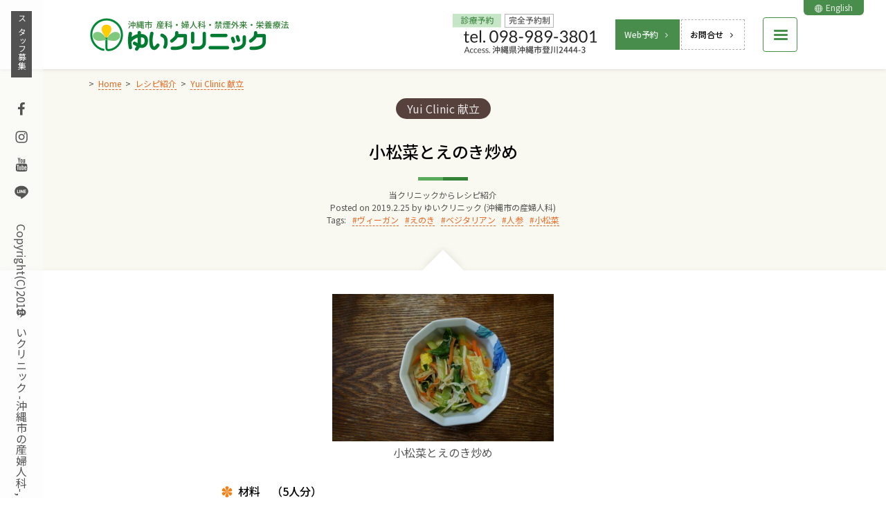

--- FILE ---
content_type: text/html; charset=UTF-8
request_url: https://www.yuiclinic.com/cooking_recipe/1382/
body_size: 26696
content:
<!DOCTYPE html>
<html lang="ja" class="no-js">
<head prefix="og: http://ogp.me/ns# fb: http://ogp.me/ns/fb# article: http://ogp.me/ns/article#">
<meta charset="UTF-8">
<meta name="viewport" content="width=device-width, initial-scale=1">
<meta name="format-detection" content="telephone=no" />
<meta name="theme-color" content="#007B32" />
<link rel="profile" href="http://gmpg.org/xfn/11">
<title>[レシピ紹介] 小松菜とえのき炒め | ゆいクリニック (沖縄市の産婦人科)</title>
<meta name='robots' content='max-image-preview:large' />
<style>img:is([sizes="auto" i], [sizes^="auto," i]) { contain-intrinsic-size: 3000px 1500px }</style>
<link rel='dns-prefetch' href='//fonts.googleapis.com' />
<link rel="alternate" type="application/rss+xml" title="ゆいクリニック (沖縄市の産婦人科) &raquo; フィード" href="https://www.yuiclinic.com/feed/" />
<link rel="alternate" hreflang="ja" href="https://www.yuiclinic.com/cooking_recipe/1382/" />
<!-- SEO SIMPLE PACK 3.6.3a -->
<meta name="description" content="材料 （5人分） 小松菜 1500ｇ えのき 600ｇ 人参 200ｇ 調味料 油 60ｇ しょうゆ 適宜 塩 適宜 調理手順 小松菜は3㎝の長さに、人参は千切り、えのきは食べやすい長さに切る。 調理手順 フライパンに油を熱し、野菜を炒め、塩、醤油で味付けをする。">
<meta name="keywords" content="ゆいクリニック,沖縄市の産婦人科,沖縄市,女医,産科,お産,母乳外来,婦人科,避妊相談,健康増進,禁煙外来,栄養療法">
<link rel="canonical" href="https://www.yuiclinic.com/cooking_recipe/1382/">
<meta property="og:locale" content="ja_JP">
<meta property="og:type" content="article">
<meta property="og:image" content="https://www.yuiclinic.com/wp-content/uploads/2021/09/ogp-default-thumbnail-1200x630.png">
<meta property="og:image:width" content="1200">
<meta property="og:image:height" content="630">
<meta property="og:title" content="[レシピ紹介] 小松菜とえのき炒め | ゆいクリニック (沖縄市の産婦人科)">
<meta property="og:description" content="材料 （5人分） 小松菜 1500ｇ えのき 600ｇ 人参 200ｇ 調味料 油 60ｇ しょうゆ 適宜 塩 適宜 調理手順 小松菜は3㎝の長さに、人参は千切り、えのきは食べやすい長さに切る。 調理手順 フライパンに油を熱し、野菜を炒め、塩、醤油で味付けをする。">
<meta property="og:url" content="https://www.yuiclinic.com/cooking_recipe/1382/">
<meta property="og:site_name" content="ゆいクリニック (沖縄市の産婦人科)">
<meta name="twitter:card" content="summary_large_image">
<!-- / SEO SIMPLE PACK -->
<script type="text/javascript">
/* <![CDATA[ */
window._wpemojiSettings = {"baseUrl":"https:\/\/s.w.org\/images\/core\/emoji\/16.0.1\/72x72\/","ext":".png","svgUrl":"https:\/\/s.w.org\/images\/core\/emoji\/16.0.1\/svg\/","svgExt":".svg","source":{"concatemoji":"https:\/\/www.yuiclinic.com\/wp-includes\/js\/wp-emoji-release.min.js?ver=6.8.3"}};
/*! This file is auto-generated */
!function(s,n){var o,i,e;function c(e){try{var t={supportTests:e,timestamp:(new Date).valueOf()};sessionStorage.setItem(o,JSON.stringify(t))}catch(e){}}function p(e,t,n){e.clearRect(0,0,e.canvas.width,e.canvas.height),e.fillText(t,0,0);var t=new Uint32Array(e.getImageData(0,0,e.canvas.width,e.canvas.height).data),a=(e.clearRect(0,0,e.canvas.width,e.canvas.height),e.fillText(n,0,0),new Uint32Array(e.getImageData(0,0,e.canvas.width,e.canvas.height).data));return t.every(function(e,t){return e===a[t]})}function u(e,t){e.clearRect(0,0,e.canvas.width,e.canvas.height),e.fillText(t,0,0);for(var n=e.getImageData(16,16,1,1),a=0;a<n.data.length;a++)if(0!==n.data[a])return!1;return!0}function f(e,t,n,a){switch(t){case"flag":return n(e,"\ud83c\udff3\ufe0f\u200d\u26a7\ufe0f","\ud83c\udff3\ufe0f\u200b\u26a7\ufe0f")?!1:!n(e,"\ud83c\udde8\ud83c\uddf6","\ud83c\udde8\u200b\ud83c\uddf6")&&!n(e,"\ud83c\udff4\udb40\udc67\udb40\udc62\udb40\udc65\udb40\udc6e\udb40\udc67\udb40\udc7f","\ud83c\udff4\u200b\udb40\udc67\u200b\udb40\udc62\u200b\udb40\udc65\u200b\udb40\udc6e\u200b\udb40\udc67\u200b\udb40\udc7f");case"emoji":return!a(e,"\ud83e\udedf")}return!1}function g(e,t,n,a){var r="undefined"!=typeof WorkerGlobalScope&&self instanceof WorkerGlobalScope?new OffscreenCanvas(300,150):s.createElement("canvas"),o=r.getContext("2d",{willReadFrequently:!0}),i=(o.textBaseline="top",o.font="600 32px Arial",{});return e.forEach(function(e){i[e]=t(o,e,n,a)}),i}function t(e){var t=s.createElement("script");t.src=e,t.defer=!0,s.head.appendChild(t)}"undefined"!=typeof Promise&&(o="wpEmojiSettingsSupports",i=["flag","emoji"],n.supports={everything:!0,everythingExceptFlag:!0},e=new Promise(function(e){s.addEventListener("DOMContentLoaded",e,{once:!0})}),new Promise(function(t){var n=function(){try{var e=JSON.parse(sessionStorage.getItem(o));if("object"==typeof e&&"number"==typeof e.timestamp&&(new Date).valueOf()<e.timestamp+604800&&"object"==typeof e.supportTests)return e.supportTests}catch(e){}return null}();if(!n){if("undefined"!=typeof Worker&&"undefined"!=typeof OffscreenCanvas&&"undefined"!=typeof URL&&URL.createObjectURL&&"undefined"!=typeof Blob)try{var e="postMessage("+g.toString()+"("+[JSON.stringify(i),f.toString(),p.toString(),u.toString()].join(",")+"));",a=new Blob([e],{type:"text/javascript"}),r=new Worker(URL.createObjectURL(a),{name:"wpTestEmojiSupports"});return void(r.onmessage=function(e){c(n=e.data),r.terminate(),t(n)})}catch(e){}c(n=g(i,f,p,u))}t(n)}).then(function(e){for(var t in e)n.supports[t]=e[t],n.supports.everything=n.supports.everything&&n.supports[t],"flag"!==t&&(n.supports.everythingExceptFlag=n.supports.everythingExceptFlag&&n.supports[t]);n.supports.everythingExceptFlag=n.supports.everythingExceptFlag&&!n.supports.flag,n.DOMReady=!1,n.readyCallback=function(){n.DOMReady=!0}}).then(function(){return e}).then(function(){var e;n.supports.everything||(n.readyCallback(),(e=n.source||{}).concatemoji?t(e.concatemoji):e.wpemoji&&e.twemoji&&(t(e.twemoji),t(e.wpemoji)))}))}((window,document),window._wpemojiSettings);
/* ]]> */
</script>
<link rel="preconnect" href="https://fonts.googleapis.com" />
<link rel="preconnect" href="https://fonts.gstatic.com" crossorigin />
<style id='wp-emoji-styles-inline-css' type='text/css'>
img.wp-smiley, img.emoji {
display: inline !important;
border: none !important;
box-shadow: none !important;
height: 1em !important;
width: 1em !important;
margin: 0 0.07em !important;
vertical-align: -0.1em !important;
background: none !important;
padding: 0 !important;
}
</style>
<link rel='stylesheet' id='google-webfont-css' href='https://fonts.googleapis.com/css2?family=Noto+Sans+JP:wght@400;500&#038;display=swap' type='text/css' media='all' />
<link rel='stylesheet' id='yuiclinic-style-css' href='https://www.yuiclinic.com/wp-content/themes/yuiclinic/assets/css/style.css?ver=3.6.3-01' type='text/css' media='all' />
<link rel="preconnect dns-prefetch" href="//www.googletagmanager.com" />
<link rel="preconnect dns-prefetch" href="//www.google-analytics.com" />
<link rel="alternate" title="oEmbed (JSON)" type="application/json+oembed" href="https://www.yuiclinic.com/wp-json/oembed/1.0/embed?url=https%3A%2F%2Fwww.yuiclinic.com%2Fcooking_recipe%2F1382%2F" />
<link rel="alternate" title="oEmbed (XML)" type="text/xml+oembed" href="https://www.yuiclinic.com/wp-json/oembed/1.0/embed?url=https%3A%2F%2Fwww.yuiclinic.com%2Fcooking_recipe%2F1382%2F&#038;format=xml" />
<link rel="https://api.w.org/" href="https://www.yuiclinic.com/wp-json/" />
<link rel="icon" href="https://www.yuiclinic.com/wp-content/uploads/2018/12/cropped-site-icon-32x32.png" sizes="32x32" />
<link rel="icon" href="https://www.yuiclinic.com/wp-content/uploads/2018/12/cropped-site-icon-192x192.png" sizes="192x192" />
<link rel="apple-touch-icon" href="https://www.yuiclinic.com/wp-content/uploads/2018/12/cropped-site-icon-180x180.png" />
<meta name="msapplication-TileImage" content="https://www.yuiclinic.com/wp-content/uploads/2018/12/cropped-site-icon-270x270.png" />
<link rel="icon" href="https://www.yuiclinic.com/wp-content/uploads/2018/12/cropped-site-icon-270x270.png" sizes="256x256" />
<link rel="icon" href="https://www.yuiclinic.com/wp-content/uploads/2018/12/cropped-site-icon.png" sizes="512x512" />
<!-- SITESPIRAL SEO SIMPLE PACK FIX JSON-LD -->
<script type="application/ld+json">
[
{
"@context": "http://schema.org",
"@type": "Article",
"mainEntityOfPage": {
"@type": "WebPage",
"@id": "https://www.yuiclinic.com/cooking_recipe/1382/"
},
"headline": "[レシピ紹介] 小松菜とえのき炒め | ゆいクリニック (沖縄市の産婦人科)",
"datePublished": "2019-02-25T10:40:56+09:00",
"dateModified": "2019-05-09T14:41:05+09:00",
"image": {
"@type": "ImageObject",
"url": "https://www.yuiclinic.com/wp-content/uploads/2021/09/ogp-default-thumbnail-1200x675.png",
"width": 1200,
"height": 675
},
"description": "材料 （5人分） 小松菜 1500ｇ えのき 600ｇ 人参 200ｇ 調味料 油 60ｇ しょうゆ 適宜 塩 適宜 調理手順 小松菜は3㎝の長さに、人参は千切り、えのきは食べやすい長さに切る。 調理手順 フライパンに油を熱し、野菜を炒め、塩、醤油で味付けをする。",
"publisher": {
"@context": "http://schema.org",
"@type": "Organization",
"name": "ゆいクリニック (沖縄市の産婦人科)",
"url": "https://www.yuiclinic.com",
"logo": {
"@type": "ImageObject",
"url": "https://www.yuiclinic.com/wp-content/uploads/2018/12/amp-logo.png",
"width": 600,
"height": 60
},
"sameAs": [
"https://www.facebook.com/%E3%82%86%E3%81%84%E3%82%AF%E3%83%AA%E3%83%8B%E3%83%83%E3%82%AF-140940932773807/",
"https://www.instagram.com/yuiclinic/",
"https://www.youtube.com/channel/UCVFFHKqkJhy0qln42TOOtnA",
"https://lin.ee/RqIfuoT"
]
},
"author": {
"@context": "http://schema.org",
"@type": "Organization",
"name": "ゆいクリニック (沖縄市の産婦人科)",
"url": "https://www.yuiclinic.com",
"logo": {
"@type": "ImageObject",
"url": "https://www.yuiclinic.com/wp-content/uploads/2018/12/amp-logo.png",
"width": 600,
"height": 60
},
"sameAs": [
"https://www.facebook.com/%E3%82%86%E3%81%84%E3%82%AF%E3%83%AA%E3%83%8B%E3%83%83%E3%82%AF-140940932773807/",
"https://www.instagram.com/yuiclinic/",
"https://www.youtube.com/channel/UCVFFHKqkJhy0qln42TOOtnA",
"https://lin.ee/RqIfuoT"
]
}
},
{
"@context": "http://schema.org",
"@type": "WebSite",
"name": "ゆいクリニック (沖縄市の産婦人科)",
"url": "https://www.yuiclinic.com",
"description": "沖縄市の産婦人科ゆいクリニックです。女医のいる産婦人科外来、自然なお産と母乳育児をサポートします。母乳外来も受け付けています。生まれても母と子がずっとそばにいる。それが安心して自信を持って行えるような場です。"
},
{
"@context": "http://schema.org",
"@type": "Organization",
"name": "ゆいクリニック (沖縄市の産婦人科)",
"url": "https://www.yuiclinic.com",
"logo": {
"@type": "ImageObject",
"url": "https://www.yuiclinic.com/wp-content/uploads/2018/12/amp-logo.png",
"width": 600,
"height": 60
},
"sameAs": [
"https://www.facebook.com/%E3%82%86%E3%81%84%E3%82%AF%E3%83%AA%E3%83%8B%E3%83%83%E3%82%AF-140940932773807/",
"https://www.instagram.com/yuiclinic/",
"https://www.youtube.com/channel/UCVFFHKqkJhy0qln42TOOtnA",
"https://lin.ee/RqIfuoT"
]
}
]</script>
<!-- /SITESPIRAL SEO SIMPLE PACK FIX JSON-LD -->
<!-- Global site tag (gtag.js) - Google Analytics -->
<script async src="https://www.googletagmanager.com/gtag/js?id=G-DRHSSFPXZ2"></script>
<script>
window.dataLayer = window.dataLayer || [];
function gtag(){dataLayer.push(arguments);}
gtag('js', new Date());
gtag('config', 'G-DRHSSFPXZ2');
gtag('config', 'UA-130784099-1');
</script></head>
<body class="wp-singular cooking_recipe-template-default single single-cooking_recipe postid-1382 wp-theme-yuiclinic theme-yuiclinic non-front-page page-ja">
<div id="page" class="site">
<a class="skip-link screen-reader-text" href="#main">Skip to content</a>
<header id="masthead" class="site-header" role="banner">
<div class="inside">
<div class="site-branding">
<div class="site-title"><a href="https://www.yuiclinic.com/" rel="home"><img width="584" height="106" src="https://www.yuiclinic.com/wp-content/uploads/2018/11/site-logo_x2.png" class="site-logo no-responsively-lazy-elm wp-image-236" alt="ゆいクリニック (沖縄市の産婦人科)" /></a></div>
</div><!-- .site-branding -->
<div class="site-header-widget-wapper">
<div class="site-header-widget-container">
<!-- handmade -->
<div class="site-widget none-menu-toggle-container">
<a href="tel:098-989-3801" class="contact-us"><img decoding="async" src="https://www.yuiclinic.com/wp-content/themes/yuiclinic/assets/images/site-header-contactus_x2.png?ver=3.6.3-01" alt="TEL:098-989-3801/沖縄県沖縄市字登川2444-3" class="contact-us-image"></a>
</div>
<div class="site-widget none-menu-toggle-container">
<ul class="btn-wrapper">
<li class="yoyaku"><a href="/yoyaku/" class="button button-mini">Web予約<svg class="icon icon-sitespiral-angle-right" aria-hidden="true" role="img"> <use href="#icon-sitespiral-angle-right" xlink:href="#icon-sitespiral-angle-right"></use> </svg></a></li>
<li><a href="/contact-us/" class="button button-mini">お問合せ<svg class="icon icon-sitespiral-angle-right" aria-hidden="true" role="img"> <use href="#icon-sitespiral-angle-right" xlink:href="#icon-sitespiral-angle-right"></use> </svg></a></li>
</ul>
</div>					<div class="site-widget menu-toggle-container"><a href="#animatedModal" class="menu-toggle" aria-expanded="false" aria-controls="animatedModal"><div class="menu-toggle-mark"><span class="first"></span><span class="second"></span><span class="third"></span></div></a></div>
</div><!-- .site-header-widget-container -->
</div><!-- .site-header-widget-wapper -->
</div><!-- .inside -->
</header><!-- #masthead -->
<aside id="site-sidebar-01">
<div class="inside">
<div class="widget widget-language_switcher">
<a href="/en/"><svg class="icon icon-icomoon-sphere" aria-hidden="true" role="img"> <use href="#icon-icomoon-sphere" xlink:href="#icon-icomoon-sphere"></use> </svg>English</a>
</div><!-- .widget -->
</div><!-- .inside -->
</aside><!-- #site-sidebar-01 -->
<aside id="site-sidebar-02">
<div class="layer-gr layer-gr-pc">
<div class="widget widget-staff_wanted">
<a href="/recruit/">スタッフ募集</a>
</div><!-- .widget -->
<div class="widget widget-social_menu">
<aside class="social-navigation"><ul class="menu"><li class="menu-item menu-item-type-custom menu-item-object-custom menu-item-37"><a  class="noexlink" href="https://www.facebook.com/%E3%82%86%E3%81%84%E3%82%AF%E3%83%AA%E3%83%8B%E3%83%83%E3%82%AF-140940932773807/"><span class="screen-reader-text">Facebook</span><svg class="icon icon-facebook" aria-hidden="true" role="img"> <use href="#icon-facebook" xlink:href="#icon-facebook"></use> </svg></a></li><li class="menu-item menu-item-type-custom menu-item-object-custom menu-item-38"><a  class="noexlink" href="https://www.instagram.com/yuiclinic/"><span class="screen-reader-text">Instagram</span><svg class="icon icon-instagram" aria-hidden="true" role="img"> <use href="#icon-instagram" xlink:href="#icon-instagram"></use> </svg></a></li><li class="menu-item menu-item-type-custom menu-item-object-custom menu-item-39"><a  class="noexlink" href="https://www.youtube.com/channel/UCVFFHKqkJhy0qln42TOOtnA"><span class="screen-reader-text">Youtube</span><svg class="icon icon-youtube" aria-hidden="true" role="img"> <use href="#icon-youtube" xlink:href="#icon-youtube"></use> </svg></a></li><li class="menu-item menu-item-type-custom menu-item-object-custom menu-item-1084"><a  class="noexlink" href="https://lin.ee/RqIfuoT"><span class="screen-reader-text">Line</span><svg class="icon icon-line" aria-hidden="true" role="img"> <use href="#icon-line" xlink:href="#icon-line"></use> </svg></a></li></ul></aside><!-- .social-navigation -->			</div><!-- .widget -->
<div class="widget widget-copyright">
Copyright(C)2018ゆいクリニック -沖縄市の産婦人科-, ALL Rights Reserved.			</div><!-- .widget -->
</div><!-- .layer-gr-pc -->
</aside><!-- #site-sidebar-02 -->
<aside id="site-sidebar-03">
<div class="inside">
<div class="btn-title"></div>
<div class="btn-elm btn-elm-contact-us"><a href="tel:098-989-3801" class="contact-us"></a>
</div>
<div class="btn-elm btn-elm-square btn-elm-yoyaku"><a href="/yoyaku/"></a></div>
<div class="btn-elm btn-elm-square btn-elm-contact-form"><a href="/contact-us/"></a></div>
</div><!-- .inside -->
</aside><!-- #site-sidebar-03 -->
<main id="main" class="site-main" role="main">
<article id="post-1382" class="post-1382 cooking_recipe type-cooking_recipe status-publish r_cat-cooking r_tag-661 r_tag-275 r_tag-660 r_tag-276 r_tag-424">
<header class="entry-header page-header">
<div class="inside">
<ul class="breadcrumbs" itemscope="itemscope" itemtype="http://schema.org/BreadcrumbList"><li class="level-1 top" itemprop="itemListElement" itemscope="itemscope" itemtype="http://schema.org/ListItem" itemscope="itemscope" itemtype="http://data-vocabulary.org/Breadcrumb"><a href="https://www.yuiclinic.com/" data-href="https://www.yuiclinic.com/" class="permalink" itemprop="item" itemprop="url"><span itemprop="title"><span itemprop="name">Home</span></span></a><meta itemprop="position" content="1" style="display: none;" /></li><li class="level-2 sub" itemprop="itemListElement" itemscope="itemscope" itemtype="http://schema.org/ListItem" itemscope="itemscope" itemtype="http://data-vocabulary.org/Breadcrumb"><a href="https://www.yuiclinic.com/cooking_recipe/" data-href="https://www.yuiclinic.com/cooking_recipe/" class="permalink" itemprop="item" itemprop="url"><span itemprop="title"><span itemprop="name">レシピ紹介</span></span></a><meta itemprop="position" content="2" style="display: none;" /></li><li class="level-3 sub" itemprop="itemListElement" itemscope="itemscope" itemtype="http://schema.org/ListItem" itemscope="itemscope" itemtype="http://data-vocabulary.org/Breadcrumb"><a href="https://www.yuiclinic.com/cooking_recipe/r_cat/cooking/" data-href="https://www.yuiclinic.com/cooking_recipe/r_cat/cooking/" class="permalink" itemprop="item" itemprop="url"><span itemprop="title"><span itemprop="name">Yui Clinic 献立</span></span></a><meta itemprop="position" content="3" style="display: none;" /></li><li class="level-4 sub tail current"><span data-href="https://www.yuiclinic.com/cooking_recipe/1382/" class="permalink"><span itemprop="name">小松菜とえのき炒め</span></span><meta itemprop="position" content="4" style="display: none;" /></li></ul>			<div class="entry-meta entry-meta-top">
<span class="categories"><span class="item-name screen-reader-text">Categories:</span> <a href="https://www.yuiclinic.com/cooking_recipe/r_cat/cooking/" class="category tag taxonomy-r_cat" rel="category tag">Yui Clinic 献立</a></span>			</div><!-- .entry-meta -->
<h1 class="entry-title page-title">小松菜とえのき炒め</h1>			<div class="entry-meta entry-meta-bottom">
<span class="post_summaries_page_title">当クリニックからレシピ紹介</span>
<span class="posted-on">Posted on <time class="entry-date published" datetime="2019-02-25T10:40:56+09:00">2019.2.25</time><time class="updated" datetime="2019-05-09T14:41:05+09:00">2019.5.9</time></span>				<span class="byline">by <span class="author">ゆいクリニック (沖縄市の産婦人科)</span></span>				<span class="tags-links"><span class="item-name">Tags:</span> <a href="https://www.yuiclinic.com/cooking_recipe/r_tag/%e3%83%b4%e3%82%a3%e3%83%bc%e3%82%ac%e3%83%b3/" class="tag" rel="tag">ヴィーガン</a> <a href="https://www.yuiclinic.com/cooking_recipe/r_tag/%e3%81%88%e3%81%ae%e3%81%8d/" class="tag" rel="tag">えのき</a> <a href="https://www.yuiclinic.com/cooking_recipe/r_tag/%e3%83%99%e3%82%b8%e3%82%bf%e3%83%aa%e3%82%a2%e3%83%b3/" class="tag" rel="tag">ベジタリアン</a> <a href="https://www.yuiclinic.com/cooking_recipe/r_tag/%e4%ba%ba%e5%8f%82/" class="tag" rel="tag">人参</a> <a href="https://www.yuiclinic.com/cooking_recipe/r_tag/%e5%b0%8f%e6%9d%be%e8%8f%9c/" class="tag" rel="tag">小松菜</a></span>			</div><!-- .entry-meta -->
</div><!-- .inside -->
</header><!-- .entry-header -->
<div class="page-content-border"></div>
<div class="entry-content page-content">
<div class="inside content-style content-narrow">
<figure style="width: 320px" class="wp-caption aligncenter thumbnail_recipe"><a href="https://www.yuiclinic.com/wp-content/uploads/2019/02/d740b0e83f8a880a048121e3374f18d1-1.jpg" data-rel="lightbox-gallery-9999"><img width="640" height="426" src="https://www.yuiclinic.com/wp-content/uploads/2019/02/d740b0e83f8a880a048121e3374f18d1-1-640x426.jpg" class=" wp-image-1386" alt="小松菜とえのき炒め" decoding="async" srcset="https://www.yuiclinic.com/wp-content/uploads/2019/02/d740b0e83f8a880a048121e3374f18d1-1-640x426.jpg 640w, https://www.yuiclinic.com/wp-content/uploads/2019/02/d740b0e83f8a880a048121e3374f18d1-1-320x213.jpg 320w, https://www.yuiclinic.com/wp-content/uploads/2019/02/d740b0e83f8a880a048121e3374f18d1-1-1024x682.jpg 1024w" sizes="(max-width: 640px) 100vw, 640px" /></a><figcaption class="wp-caption-text">小松菜とえのき炒め</figcaption></figure>			<h4>材料　（5人分）</h4>
<ol>
<li>小松菜　　　1500ｇ</li>
<li>えのき　　　  600ｇ</li>
<li>人参　　　　  200ｇ</li>
</ol>
<h4>調味料</h4>
<ol>
<li>油　　　　　　60ｇ</li>
<li>しょうゆ　　　適宜</li>
<li>塩　　　　　　適宜</li>
</ol>
<h3><span class="maru-wrapper"><span class="maru">1</span><span class="maru-content">調理手順</span></span></h3>
<p>小松菜は3㎝の長さに、人参は千切り、えのきは食べやすい長さに切る。</p>
<h3><span class="maru-wrapper"><span class="maru">2</span><span class="maru-content">調理手順</span></span></h3>
<p>フライパンに油を熱し、野菜を炒め、塩、醤油で味付けをする。</p>
</div><!-- .inside -->
</div><!-- .page-content -->
</article><!-- #post-## -->
<div class="page-footer">
<nav class="navigation post-navigation" role="navigation"><div class="nav-links"><a href="https://www.yuiclinic.com/cooking_recipe/1378/" class="nav-previous" rel="prev"><svg class="icon icon-arrow-left" aria-hidden="true" role="img"> <use href="#icon-arrow-left" xlink:href="#icon-arrow-left"></use> </svg>Prev</a><a href="/cooking_recipe/" class="nav-all">一覧に戻る</a><a href="https://www.yuiclinic.com/cooking_recipe/1389/" class="nav-next" rel="next">Next<svg class="icon icon-arrow-right" aria-hidden="true" role="img"> <use href="#icon-arrow-right" xlink:href="#icon-arrow-right"></use> </svg></a></div></nav>	</div><!-- .page-footer -->
</main><!-- #main -->
<footer id="colophon" class="site-footer" role="contentinfo">
<div class="colophon-google-maps-wrapper">
<div class="title"><span class="responsively-lazy-wrapper " style="width: 146px;"><span class="responsively-lazy" style="padding-bottom: 100.00%;"><img src="https://www.yuiclinic.com/wp-content/themes/yuiclinic/assets/images/colophon-google-maps-title.png?ver=3.6.3-01" srcset="[data-uri]" class="responsively-lazy-elm" data-srcset="https://www.yuiclinic.com/wp-content/themes/yuiclinic/assets/images/colophon-google-maps-title.png?ver=3.6.3-01 146w" sizes="(max-width: 146px) 100vw, 146px" alt="Access" width="146" height="146" /></span></span></div>
<div class="colophon-google-maps">
<div id="colophon-google-maps-load"></div>
<div class="link"><a href="https://goo.gl/maps/P2meqR55Ebq">Google Mapで開く</a></div>
</div><!-- .colophon-google-maps -->
<div class="colophon-google-maps-supplementary">
<div class="inside">
<p>沖縄市登川、国道329号線沿いのマクドナルド前の信号から、すき家・ネッツトヨタ側へ入るとすぐ目の前に見えます。</p>
<p><span><a href="/access/">【ゆいクリニックへの行き方動画案内】</a></span><span><a href="/access/">【駐車場・最寄りのバス停など詳細内容】</a></span></p>
</div><!-- .inside -->
</div><!-- .colophon-google-maps-supplementary -->
</div><!-- .colophon-google-maps-wrapper -->
<div class="footer-content-area">
<div class="inside">
<!-- handmade -->
<div class="footer-content-area_01 elm">
<div class="profile-photo"><img decoding="async" src="https://www.yuiclinic.com/wp-content/themes/yuiclinic/assets/images/colophon-profile.jpg?ver=3.6.3-01" alt="Dr.島袋 史＆Dr.島袋 忠雄史" width="1024"  height="470"  /></div> 
<div class="profile-wrapper">
<div class="profile profile_01"><img decoding="async" src="https://www.yuiclinic.com/wp-content/themes/yuiclinic/assets/images/colophon-profile_shimabukuro-fumi2.png?ver=2.7.0-02?ver=3.6.3-01" alt="Dr.島袋 史" width="240"  height="90"  /><p class="link"><a href="/profile/#profile-shimabukuro-fumi" class="button button-mini">Profile<svg class="icon icon-sitespiral-angle-right" aria-hidden="true" role="img"> <use href="#icon-sitespiral-angle-right" xlink:href="#icon-sitespiral-angle-right"></use> </svg></a></p></div>
<div class="profile profile_02"><img decoding="async" src="https://www.yuiclinic.com/wp-content/themes/yuiclinic/assets/images/colophon-profile_shimabukuro-tadao2.png?ver=3.6.3-01" alt="Dr.島袋 忠雄" width="240"  height="90"  /><p class="link"><a href="/profile/#profile-shimabukuro-tadao" class="button button-mini">Profile<svg class="icon icon-sitespiral-angle-right" aria-hidden="true" role="img"> <use href="#icon-sitespiral-angle-right" xlink:href="#icon-sitespiral-angle-right"></use> </svg></a></p></div>
</div>
</div>
<div class="footer-content-area_02">
<div class="footer-content-area_02_01 elm">
<div class="site-title"><a href="https://www.yuiclinic.com/" rel="home"><img decoding="async" width="584" height="106" src="https://www.yuiclinic.com/wp-content/uploads/2018/11/site-logo_x2.png" class="site-logo no-responsively-lazy-elm wp-image-236" alt="ゆいクリニック (沖縄市の産婦人科)" /></a></div>
<p>診療科目 ： 産科、婦人科<br>
診療内容 ： 妊婦健診、母乳外来、婦人科検診（子宮がん検診・乳がん検診）、漢方診療、婦人科診療、避妊相談、ホメオパシー、乳児健診、予防接種、禁煙外来、更年期外来、点滴療法、栄養療法、不妊治療、生理日移動、ブライダルチェック、プラセンタ療法<br>
アクセス ： 沖縄県沖縄市登川2444-3</p>
<div class="site-footer-widget-container">
<div class="site-widget site-widget-contact-us">
<a href="tel:098-989-3801" class="contact-us"><img decoding="async" src="https://www.yuiclinic.com/wp-content/themes/yuiclinic/assets/images/site-header-contactus_x2.png?ver=3.6.3-01" alt="TEL:098-989-3801/沖縄県沖縄市字登川2444-3" class="contact-us-image"></a>
</div>
<div class="site-widget site-widget-contact-btn">
<ul class="btn-wrapper">
<li class="yoyaku"><a href="/yoyaku/" class="button button-mini">Web予約<svg class="icon icon-sitespiral-angle-right" aria-hidden="true" role="img"> <use href="#icon-sitespiral-angle-right" xlink:href="#icon-sitespiral-angle-right"></use> </svg></a></li>
<li><a href="/contact-us/" class="button button-mini">お問合せ<svg class="icon icon-sitespiral-angle-right" aria-hidden="true" role="img"> <use href="#icon-sitespiral-angle-right" xlink:href="#icon-sitespiral-angle-right"></use> </svg></a></li>
</ul>
</div>
</div>
<div class="site-footer-accept-credit-cards">
<p>
クレジットカード使えます<br>
<span class="responsively-lazy-wrapper alignnone size-full wp-image-60" style="width: 380px;"><span class="responsively-lazy" style="padding-bottom: 47.37%;"><img decoding="async" width="380" height="180" src="https://www.yuiclinic.com/wp-content/uploads/2018/09/Credit-Cards-Accepted.png" srcset="[data-uri]" data-srcset="https://www.yuiclinic.com/wp-content/uploads/2018/09/Credit-Cards-Accepted.png 380w" sizes="(max-width: 380px) 100vw, 380px" alt="クレジットカード使えます" class="responsively-lazy-elm alignnone size-full wp-image-60" /></span></span>
</p>
</div>
</div>
<div class="footer-content-area_02_02 elm">
<a href="/consultation/"><span class="responsively-lazy-wrapper alignnone size-full wp-image-47" style="width: 451px;"><span class="responsively-lazy" style="padding-bottom: 46.12%;"><img decoding="async" width="451" height="208" src="https://www.yuiclinic.com/wp-content/uploads/2018/09/consultation.png" srcset="[data-uri]" data-srcset="https://www.yuiclinic.com/wp-content/uploads/2018/09/consultation.png 451w" sizes="(max-width: 451px) 100vw, 451px" alt="診療時間" class="responsively-lazy-elm alignnone size-full wp-image-47" /></span></span></a>
</div>
</div>				<div class="copyright-wrapper">
<div class="widget widget-social_menu">
<aside class="social-navigation"><ul class="menu"><li class="menu-item menu-item-type-custom menu-item-object-custom menu-item-37"><a  class="noexlink" href="https://www.facebook.com/%E3%82%86%E3%81%84%E3%82%AF%E3%83%AA%E3%83%8B%E3%83%83%E3%82%AF-140940932773807/"><span class="screen-reader-text">Facebook</span><svg class="icon icon-facebook" aria-hidden="true" role="img"> <use href="#icon-facebook" xlink:href="#icon-facebook"></use> </svg></a></li><li class="menu-item menu-item-type-custom menu-item-object-custom menu-item-38"><a  class="noexlink" href="https://www.instagram.com/yuiclinic/"><span class="screen-reader-text">Instagram</span><svg class="icon icon-instagram" aria-hidden="true" role="img"> <use href="#icon-instagram" xlink:href="#icon-instagram"></use> </svg></a></li><li class="menu-item menu-item-type-custom menu-item-object-custom menu-item-39"><a  class="noexlink" href="https://www.youtube.com/channel/UCVFFHKqkJhy0qln42TOOtnA"><span class="screen-reader-text">Youtube</span><svg class="icon icon-youtube" aria-hidden="true" role="img"> <use href="#icon-youtube" xlink:href="#icon-youtube"></use> </svg></a></li><li class="menu-item menu-item-type-custom menu-item-object-custom menu-item-1084"><a  class="noexlink" href="https://lin.ee/RqIfuoT"><span class="screen-reader-text">Line</span><svg class="icon icon-line" aria-hidden="true" role="img"> <use href="#icon-line" xlink:href="#icon-line"></use> </svg></a></li></ul></aside><!-- .social-navigation -->					</div><!-- .widget-social_menu -->
<div class="widget widget-copyright">
<div class="footer-menu">
<a href="/privacy-policy/" class="">プライバシーポリシー</a>
・<a href="/en/" class="">English Page</a>
</div>
<div class="copyright">Copyright(C)2018ゆいクリニック -沖縄市の産婦人科-, ALL Rights Reserved.</div>
</div><!-- .widget-copyright -->
<div class="widget widget-staff_wanted">
<a href="/recruit/">スタッフ募集</a>
</div><!-- .widget-staff_wanted -->
</div><!-- .copyright-wrapper -->
</div><!-- .inside -->
</div><!-- .footer-content-area -->
</footer><!-- #colophon -->
</div><!-- #page -->
<div id="animatedModal">
<div class="close-animatedModal"> 
<img class="closebt" src="https://www.yuiclinic.com/wp-content/themes/yuiclinic/assets/images/closebt.svg" alt="close Modal" />
</div><!-- .close-animatedModal -->
<div class="modal-content">
<!--Your modal content goes here-->
<ul class="modal-menu-list">
<li class="home menu-item menu-item-type-post_type menu-item-object-page menu-item-home menu-item-62"><a href="https://www.yuiclinic.com/"><svg class="icon icon-icomoon-home3" aria-hidden="true" role="img"> <use href="#icon-icomoon-home3" xlink:href="#icon-icomoon-home3"></use> </svg>Home</a></li><li class="menu-item menu-item-type-post_type menu-item-object-page menu-item-230"><a href="https://www.yuiclinic.com/access/">交通アクセス</a></li><li class="menu-item menu-item-type-post_type menu-item-object-page menu-item-63"><a href="https://www.yuiclinic.com/greeting/">院長からのごあいさつ</a></li><li class="menu-item menu-item-type-post_type menu-item-object-page menu-item-64"><a href="https://www.yuiclinic.com/mission/">ゆいクリニックの経営理念</a></li><li class="menu-item menu-item-type-post_type menu-item-object-page menu-item-66"><a href="https://www.yuiclinic.com/fee/">診療料金</a></li><li class="menu-item menu-item-type-post_type menu-item-object-page menu-item-67"><a href="https://www.yuiclinic.com/kensin/">妊婦健診</a></li><li class="menu-item menu-item-type-post_type menu-item-object-page menu-item-226"><a href="https://www.yuiclinic.com/childbirth/">お産について</a></li><li class="menu-item menu-item-type-post_type menu-item-object-page menu-item-227"><a href="https://www.yuiclinic.com/sien/">親と子の結びつき支援</a></li><li class="menu-item menu-item-type-post_type menu-item-object-page menu-item-228"><a href="https://www.yuiclinic.com/ikuji/">母乳育児</a></li><li class="menu-item menu-item-type-post_type menu-item-object-page menu-item-948"><a href="https://www.yuiclinic.com/shinryo/page-279/">予防接種</a></li><li class="menu-item menu-item-type-post_type menu-item-object-page menu-item-229"><a href="https://www.yuiclinic.com/shinryo/">その他の診療内容</a></li><li class="menu-item menu-item-type-post_type menu-item-object-page menu-item-233"><a href="https://www.yuiclinic.com/sun-room/">‘さんルーム’ でさまざまな講座・クラス</a></li><li class="menu-item menu-item-type-post_type menu-item-object-page menu-item-231"><a href="https://www.yuiclinic.com/toho/">遠方にお住まいで当院での出産を希望される方へ</a></li><li class="menu-item menu-item-type-post_type menu-item-object-page menu-item-232"><a href="https://www.yuiclinic.com/profile/">医師プロフィール</a></li><li class="menu-item menu-item-type-post_type menu-item-object-page menu-item-244"><a href="https://www.yuiclinic.com/en/">English Page</a></li>		</ul><!-- .modal-menu-list -->
</div><!-- .modal-content -->
</div><!-- #animatedModal -->
<script type="speculationrules">
{"prefetch":[{"source":"document","where":{"and":[{"href_matches":"\/*"},{"not":{"href_matches":["\/wp-*.php","\/wp-admin\/*","\/wp-content\/uploads\/*","\/wp-content\/*","\/wp-content\/plugins\/*","\/wp-content\/themes\/yuiclinic\/*","\/*\\?(.+)"]}},{"not":{"selector_matches":"a[rel~=\"nofollow\"]"}},{"not":{"selector_matches":".no-prefetch, .no-prefetch a"}}]},"eagerness":"conservative"}]}
</script>
<svg style="position: absolute; width: 0; height: 0; overflow: hidden;" version="1.1" xmlns="http://www.w3.org/2000/svg" xmlns:xlink="http://www.w3.org/1999/xlink">
<defs>
<symbol id="icon-behance" viewBox="0 0 37 32">
<path class="path1" d="M33 6.054h-9.125v2.214h9.125v-2.214zM28.5 13.661q-1.607 0-2.607 0.938t-1.107 2.545h7.286q-0.321-3.482-3.571-3.482zM28.786 24.107q1.125 0 2.179-0.571t1.357-1.554h3.946q-1.786 5.482-7.625 5.482-3.821 0-6.080-2.357t-2.259-6.196q0-3.714 2.33-6.17t6.009-2.455q2.464 0 4.295 1.214t2.732 3.196 0.902 4.429q0 0.304-0.036 0.839h-11.75q0 1.982 1.027 3.063t2.973 1.080zM4.946 23.214h5.286q3.661 0 3.661-2.982 0-3.214-3.554-3.214h-5.393v6.196zM4.946 13.625h5.018q1.393 0 2.205-0.652t0.813-2.027q0-2.571-3.393-2.571h-4.643v5.25zM0 4.536h10.607q1.554 0 2.768 0.25t2.259 0.848 1.607 1.723 0.563 2.75q0 3.232-3.071 4.696 2.036 0.571 3.071 2.054t1.036 3.643q0 1.339-0.438 2.438t-1.179 1.848-1.759 1.268-2.161 0.75-2.393 0.232h-10.911v-22.5z"></path>
</symbol>
<symbol id="icon-deviantart" viewBox="0 0 18 32">
<path class="path1" d="M18.286 5.411l-5.411 10.393 0.429 0.554h4.982v7.411h-9.054l-0.786 0.536-2.536 4.875-0.536 0.536h-5.375v-5.411l5.411-10.411-0.429-0.536h-4.982v-7.411h9.054l0.786-0.536 2.536-4.875 0.536-0.536h5.375v5.411z"></path>
</symbol>
<symbol id="icon-medium" viewBox="0 0 32 32">
<path class="path1" d="M10.661 7.518v20.946q0 0.446-0.223 0.759t-0.652 0.313q-0.304 0-0.589-0.143l-8.304-4.161q-0.375-0.179-0.634-0.598t-0.259-0.83v-20.357q0-0.357 0.179-0.607t0.518-0.25q0.25 0 0.786 0.268l9.125 4.571q0.054 0.054 0.054 0.089zM11.804 9.321l9.536 15.464-9.536-4.75v-10.714zM32 9.643v18.821q0 0.446-0.25 0.723t-0.679 0.277-0.839-0.232l-7.875-3.929zM31.946 7.5q0 0.054-4.58 7.491t-5.366 8.705l-6.964-11.321 5.786-9.411q0.304-0.5 0.929-0.5 0.25 0 0.464 0.107l9.661 4.821q0.071 0.036 0.071 0.107z"></path>
</symbol>
<symbol id="icon-slideshare" viewBox="0 0 32 32">
<path class="path1" d="M15.589 13.214q0 1.482-1.134 2.545t-2.723 1.063-2.723-1.063-1.134-2.545q0-1.5 1.134-2.554t2.723-1.054 2.723 1.054 1.134 2.554zM24.554 13.214q0 1.482-1.125 2.545t-2.732 1.063q-1.589 0-2.723-1.063t-1.134-2.545q0-1.5 1.134-2.554t2.723-1.054q1.607 0 2.732 1.054t1.125 2.554zM28.571 16.429v-11.911q0-1.554-0.571-2.205t-1.982-0.652h-19.857q-1.482 0-2.009 0.607t-0.527 2.25v12.018q0.768 0.411 1.58 0.714t1.446 0.5 1.446 0.33 1.268 0.196 1.25 0.071 1.045 0.009 1.009-0.036 0.795-0.036q1.214-0.018 1.696 0.482 0.107 0.107 0.179 0.161 0.464 0.446 1.089 0.911 0.125-1.625 2.107-1.554 0.089 0 0.652 0.027t0.768 0.036 0.813 0.018 0.946-0.018 0.973-0.080 1.089-0.152 1.107-0.241 1.196-0.348 1.205-0.482 1.286-0.616zM31.482 16.339q-2.161 2.661-6.643 4.5 1.5 5.089-0.411 8.304-1.179 2.018-3.268 2.643-1.857 0.571-3.25-0.268-1.536-0.911-1.464-2.929l-0.018-5.821v-0.018q-0.143-0.036-0.438-0.107t-0.42-0.089l-0.018 6.036q0.071 2.036-1.482 2.929-1.411 0.839-3.268 0.268-2.089-0.643-3.25-2.679-1.875-3.214-0.393-8.268-4.482-1.839-6.643-4.5-0.446-0.661-0.071-1.125t1.071 0.018q0.054 0.036 0.196 0.125t0.196 0.143v-12.393q0-1.286 0.839-2.196t2.036-0.911h22.446q1.196 0 2.036 0.911t0.839 2.196v12.393l0.375-0.268q0.696-0.482 1.071-0.018t-0.071 1.125z"></path>
</symbol>
<symbol id="icon-snapchat-ghost" viewBox="0 0 30 32">
<path class="path1" d="M15.143 2.286q2.393-0.018 4.295 1.223t2.92 3.438q0.482 1.036 0.482 3.196 0 0.839-0.161 3.411 0.25 0.125 0.5 0.125 0.321 0 0.911-0.241t0.911-0.241q0.518 0 1 0.321t0.482 0.821q0 0.571-0.563 0.964t-1.232 0.563-1.232 0.518-0.563 0.848q0 0.268 0.214 0.768 0.661 1.464 1.83 2.679t2.58 1.804q0.5 0.214 1.429 0.411 0.5 0.107 0.5 0.625 0 1.25-3.911 1.839-0.125 0.196-0.196 0.696t-0.25 0.83-0.589 0.33q-0.357 0-1.107-0.116t-1.143-0.116q-0.661 0-1.107 0.089-0.571 0.089-1.125 0.402t-1.036 0.679-1.036 0.723-1.357 0.598-1.768 0.241q-0.929 0-1.723-0.241t-1.339-0.598-1.027-0.723-1.036-0.679-1.107-0.402q-0.464-0.089-1.125-0.089-0.429 0-1.17 0.134t-1.045 0.134q-0.446 0-0.625-0.33t-0.25-0.848-0.196-0.714q-3.911-0.589-3.911-1.839 0-0.518 0.5-0.625 0.929-0.196 1.429-0.411 1.393-0.571 2.58-1.804t1.83-2.679q0.214-0.5 0.214-0.768 0-0.5-0.563-0.848t-1.241-0.527-1.241-0.563-0.563-0.938q0-0.482 0.464-0.813t0.982-0.33q0.268 0 0.857 0.232t0.946 0.232q0.321 0 0.571-0.125-0.161-2.536-0.161-3.393 0-2.179 0.482-3.214 1.143-2.446 3.071-3.536t4.714-1.125z"></path>
</symbol>
<symbol id="icon-yelp" viewBox="0 0 27 32">
<path class="path1" d="M13.804 23.554v2.268q-0.018 5.214-0.107 5.446-0.214 0.571-0.911 0.714-0.964 0.161-3.241-0.679t-2.902-1.589q-0.232-0.268-0.304-0.643-0.018-0.214 0.071-0.464 0.071-0.179 0.607-0.839t3.232-3.857q0.018 0 1.071-1.25 0.268-0.339 0.705-0.438t0.884 0.063q0.429 0.179 0.67 0.518t0.223 0.75zM11.143 19.071q-0.054 0.982-0.929 1.25l-2.143 0.696q-4.911 1.571-5.214 1.571-0.625-0.036-0.964-0.643-0.214-0.446-0.304-1.339-0.143-1.357 0.018-2.973t0.536-2.223 1-0.571q0.232 0 3.607 1.375 1.25 0.518 2.054 0.839l1.5 0.607q0.411 0.161 0.634 0.545t0.205 0.866zM25.893 24.375q-0.125 0.964-1.634 2.875t-2.42 2.268q-0.661 0.25-1.125-0.125-0.25-0.179-3.286-5.125l-0.839-1.375q-0.25-0.375-0.205-0.821t0.348-0.821q0.625-0.768 1.482-0.464 0.018 0.018 2.125 0.714 3.625 1.179 4.321 1.42t0.839 0.366q0.5 0.393 0.393 1.089zM13.893 13.089q0.089 1.821-0.964 2.179-1.036 0.304-2.036-1.268l-6.75-10.679q-0.143-0.625 0.339-1.107 0.732-0.768 3.705-1.598t4.009-0.563q0.714 0.179 0.875 0.804 0.054 0.321 0.393 5.455t0.429 6.777zM25.714 15.018q0.054 0.696-0.464 1.054-0.268 0.179-5.875 1.536-1.196 0.268-1.625 0.411l0.018-0.036q-0.411 0.107-0.821-0.071t-0.661-0.571q-0.536-0.839 0-1.554 0.018-0.018 1.339-1.821 2.232-3.054 2.679-3.643t0.607-0.696q0.5-0.339 1.161-0.036 0.857 0.411 2.196 2.384t1.446 2.991v0.054z"></path>
</symbol>
<symbol id="icon-vine" viewBox="0 0 27 32">
<path class="path1" d="M26.732 14.768v3.536q-1.804 0.411-3.536 0.411-1.161 2.429-2.955 4.839t-3.241 3.848-2.286 1.902q-1.429 0.804-2.893-0.054-0.5-0.304-1.080-0.777t-1.518-1.491-1.83-2.295-1.92-3.286-1.884-4.357-1.634-5.616-1.259-6.964h5.054q0.464 3.893 1.25 7.116t1.866 5.661 2.17 4.205 2.5 3.482q3.018-3.018 5.125-7.25-2.536-1.286-3.982-3.929t-1.446-5.946q0-3.429 1.857-5.616t5.071-2.188q3.179 0 4.875 1.884t1.696 5.313q0 2.839-1.036 5.107-0.125 0.018-0.348 0.054t-0.821 0.036-1.125-0.107-1.107-0.455-0.902-0.92q0.554-1.839 0.554-3.286 0-1.554-0.518-2.357t-1.411-0.804q-0.946 0-1.518 0.884t-0.571 2.509q0 3.321 1.875 5.241t4.768 1.92q1.107 0 2.161-0.25z"></path>
</symbol>
<symbol id="icon-vk" viewBox="0 0 35 32">
<path class="path1" d="M34.232 9.286q0.411 1.143-2.679 5.25-0.429 0.571-1.161 1.518-1.393 1.786-1.607 2.339-0.304 0.732 0.25 1.446 0.304 0.375 1.446 1.464h0.018l0.071 0.071q2.518 2.339 3.411 3.946 0.054 0.089 0.116 0.223t0.125 0.473-0.009 0.607-0.446 0.491-1.054 0.223l-4.571 0.071q-0.429 0.089-1-0.089t-0.929-0.393l-0.357-0.214q-0.536-0.375-1.25-1.143t-1.223-1.384-1.089-1.036-1.009-0.277q-0.054 0.018-0.143 0.063t-0.304 0.259-0.384 0.527-0.304 0.929-0.116 1.384q0 0.268-0.063 0.491t-0.134 0.33l-0.071 0.089q-0.321 0.339-0.946 0.393h-2.054q-1.268 0.071-2.607-0.295t-2.348-0.946-1.839-1.179-1.259-1.027l-0.446-0.429q-0.179-0.179-0.491-0.536t-1.277-1.625-1.893-2.696-2.188-3.768-2.33-4.857q-0.107-0.286-0.107-0.482t0.054-0.286l0.071-0.107q0.268-0.339 1.018-0.339l4.893-0.036q0.214 0.036 0.411 0.116t0.286 0.152l0.089 0.054q0.286 0.196 0.429 0.571 0.357 0.893 0.821 1.848t0.732 1.455l0.286 0.518q0.518 1.071 1 1.857t0.866 1.223 0.741 0.688 0.607 0.25 0.482-0.089q0.036-0.018 0.089-0.089t0.214-0.393 0.241-0.839 0.17-1.446 0-2.232q-0.036-0.714-0.161-1.304t-0.25-0.821l-0.107-0.214q-0.446-0.607-1.518-0.768-0.232-0.036 0.089-0.429 0.304-0.339 0.679-0.536 0.946-0.464 4.268-0.429 1.464 0.018 2.411 0.232 0.357 0.089 0.598 0.241t0.366 0.429 0.188 0.571 0.063 0.813-0.018 0.982-0.045 1.259-0.027 1.473q0 0.196-0.018 0.75t-0.009 0.857 0.063 0.723 0.205 0.696 0.402 0.438q0.143 0.036 0.304 0.071t0.464-0.196 0.679-0.616 0.929-1.196 1.214-1.92q1.071-1.857 1.911-4.018 0.071-0.179 0.179-0.313t0.196-0.188l0.071-0.054 0.089-0.045t0.232-0.054 0.357-0.009l5.143-0.036q0.696-0.089 1.143 0.045t0.554 0.295z"></path>
</symbol>
<symbol id="icon-search" viewBox="0 0 30 32">
<path class="path1" d="M20.571 14.857q0-3.304-2.348-5.652t-5.652-2.348-5.652 2.348-2.348 5.652 2.348 5.652 5.652 2.348 5.652-2.348 2.348-5.652zM29.714 29.714q0 0.929-0.679 1.607t-1.607 0.679q-0.964 0-1.607-0.679l-6.125-6.107q-3.196 2.214-7.125 2.214-2.554 0-4.884-0.991t-4.018-2.679-2.679-4.018-0.991-4.884 0.991-4.884 2.679-4.018 4.018-2.679 4.884-0.991 4.884 0.991 4.018 2.679 2.679 4.018 0.991 4.884q0 3.929-2.214 7.125l6.125 6.125q0.661 0.661 0.661 1.607z"></path>
</symbol>
<symbol id="icon-envelope-o" viewBox="0 0 32 32">
<path class="path1" d="M29.714 26.857v-13.714q-0.571 0.643-1.232 1.179-4.786 3.679-7.607 6.036-0.911 0.768-1.482 1.196t-1.545 0.866-1.83 0.438h-0.036q-0.857 0-1.83-0.438t-1.545-0.866-1.482-1.196q-2.821-2.357-7.607-6.036-0.661-0.536-1.232-1.179v13.714q0 0.232 0.17 0.402t0.402 0.17h26.286q0.232 0 0.402-0.17t0.17-0.402zM29.714 8.089v-0.438t-0.009-0.232-0.054-0.223-0.098-0.161-0.161-0.134-0.25-0.045h-26.286q-0.232 0-0.402 0.17t-0.17 0.402q0 3 2.625 5.071 3.446 2.714 7.161 5.661 0.107 0.089 0.625 0.527t0.821 0.67 0.795 0.563 0.902 0.491 0.768 0.161h0.036q0.357 0 0.768-0.161t0.902-0.491 0.795-0.563 0.821-0.67 0.625-0.527q3.714-2.946 7.161-5.661 0.964-0.768 1.795-2.063t0.83-2.348zM32 7.429v19.429q0 1.179-0.839 2.018t-2.018 0.839h-26.286q-1.179 0-2.018-0.839t-0.839-2.018v-19.429q0-1.179 0.839-2.018t2.018-0.839h26.286q1.179 0 2.018 0.839t0.839 2.018z"></path>
</symbol>
<symbol id="icon-close" viewBox="0 0 25 32">
<path class="path1" d="M23.179 23.607q0 0.714-0.5 1.214l-2.429 2.429q-0.5 0.5-1.214 0.5t-1.214-0.5l-5.25-5.25-5.25 5.25q-0.5 0.5-1.214 0.5t-1.214-0.5l-2.429-2.429q-0.5-0.5-0.5-1.214t0.5-1.214l5.25-5.25-5.25-5.25q-0.5-0.5-0.5-1.214t0.5-1.214l2.429-2.429q0.5-0.5 1.214-0.5t1.214 0.5l5.25 5.25 5.25-5.25q0.5-0.5 1.214-0.5t1.214 0.5l2.429 2.429q0.5 0.5 0.5 1.214t-0.5 1.214l-5.25 5.25 5.25 5.25q0.5 0.5 0.5 1.214z"></path>
</symbol>
<symbol id="icon-angle-down" viewBox="0 0 21 32">
<path class="path1" d="M19.196 13.143q0 0.232-0.179 0.411l-8.321 8.321q-0.179 0.179-0.411 0.179t-0.411-0.179l-8.321-8.321q-0.179-0.179-0.179-0.411t0.179-0.411l0.893-0.893q0.179-0.179 0.411-0.179t0.411 0.179l7.018 7.018 7.018-7.018q0.179-0.179 0.411-0.179t0.411 0.179l0.893 0.893q0.179 0.179 0.179 0.411z"></path>
</symbol>
<symbol id="icon-folder-open" viewBox="0 0 34 32">
<path class="path1" d="M33.554 17q0 0.554-0.554 1.179l-6 7.071q-0.768 0.911-2.152 1.545t-2.563 0.634h-19.429q-0.607 0-1.080-0.232t-0.473-0.768q0-0.554 0.554-1.179l6-7.071q0.768-0.911 2.152-1.545t2.563-0.634h19.429q0.607 0 1.080 0.232t0.473 0.768zM27.429 10.857v2.857h-14.857q-1.679 0-3.518 0.848t-2.929 2.134l-6.107 7.179q0-0.071-0.009-0.223t-0.009-0.223v-17.143q0-1.643 1.179-2.821t2.821-1.179h5.714q1.643 0 2.821 1.179t1.179 2.821v0.571h9.714q1.643 0 2.821 1.179t1.179 2.821z"></path>
</symbol>
<symbol id="icon-twitter" viewBox="0 0 30 32">
<path class="path1" d="M28.929 7.286q-1.196 1.75-2.893 2.982 0.018 0.25 0.018 0.75 0 2.321-0.679 4.634t-2.063 4.437-3.295 3.759-4.607 2.607-5.768 0.973q-4.839 0-8.857-2.589 0.625 0.071 1.393 0.071 4.018 0 7.161-2.464-1.875-0.036-3.357-1.152t-2.036-2.848q0.589 0.089 1.089 0.089 0.768 0 1.518-0.196-2-0.411-3.313-1.991t-1.313-3.67v-0.071q1.214 0.679 2.607 0.732-1.179-0.786-1.875-2.054t-0.696-2.75q0-1.571 0.786-2.911 2.161 2.661 5.259 4.259t6.634 1.777q-0.143-0.679-0.143-1.321 0-2.393 1.688-4.080t4.080-1.688q2.5 0 4.214 1.821 1.946-0.375 3.661-1.393-0.661 2.054-2.536 3.179 1.661-0.179 3.321-0.893z"></path>
</symbol>
<symbol id="icon-facebook" viewBox="0 0 19 32">
<path class="path1" d="M17.125 0.214v4.714h-2.804q-1.536 0-2.071 0.643t-0.536 1.929v3.375h5.232l-0.696 5.286h-4.536v13.554h-5.464v-13.554h-4.554v-5.286h4.554v-3.893q0-3.321 1.857-5.152t4.946-1.83q2.625 0 4.071 0.214z"></path>
</symbol>
<symbol id="icon-github" viewBox="0 0 27 32">
<path class="path1" d="M13.714 2.286q3.732 0 6.884 1.839t4.991 4.991 1.839 6.884q0 4.482-2.616 8.063t-6.759 4.955q-0.482 0.089-0.714-0.125t-0.232-0.536q0-0.054 0.009-1.366t0.009-2.402q0-1.732-0.929-2.536 1.018-0.107 1.83-0.321t1.679-0.696 1.446-1.188 0.946-1.875 0.366-2.688q0-2.125-1.411-3.679 0.661-1.625-0.143-3.643-0.5-0.161-1.446 0.196t-1.643 0.786l-0.679 0.429q-1.661-0.464-3.429-0.464t-3.429 0.464q-0.286-0.196-0.759-0.482t-1.491-0.688-1.518-0.241q-0.804 2.018-0.143 3.643-1.411 1.554-1.411 3.679 0 1.518 0.366 2.679t0.938 1.875 1.438 1.196 1.679 0.696 1.83 0.321q-0.696 0.643-0.875 1.839-0.375 0.179-0.804 0.268t-1.018 0.089-1.17-0.384-0.991-1.116q-0.339-0.571-0.866-0.929t-0.884-0.429l-0.357-0.054q-0.375 0-0.518 0.080t-0.089 0.205 0.161 0.25 0.232 0.214l0.125 0.089q0.393 0.179 0.777 0.679t0.563 0.911l0.179 0.411q0.232 0.679 0.786 1.098t1.196 0.536 1.241 0.125 0.991-0.063l0.411-0.071q0 0.679 0.009 1.58t0.009 0.973q0 0.321-0.232 0.536t-0.714 0.125q-4.143-1.375-6.759-4.955t-2.616-8.063q0-3.732 1.839-6.884t4.991-4.991 6.884-1.839zM5.196 21.982q0.054-0.125-0.125-0.214-0.179-0.054-0.232 0.036-0.054 0.125 0.125 0.214 0.161 0.107 0.232-0.036zM5.75 22.589q0.125-0.089-0.036-0.286-0.179-0.161-0.286-0.054-0.125 0.089 0.036 0.286 0.179 0.179 0.286 0.054zM6.286 23.393q0.161-0.125 0-0.339-0.143-0.232-0.304-0.107-0.161 0.089 0 0.321t0.304 0.125zM7.036 24.143q0.143-0.143-0.071-0.339-0.214-0.214-0.357-0.054-0.161 0.143 0.071 0.339 0.214 0.214 0.357 0.054zM8.054 24.589q0.054-0.196-0.232-0.286-0.268-0.071-0.339 0.125t0.232 0.268q0.268 0.107 0.339-0.107zM9.179 24.679q0-0.232-0.304-0.196-0.286 0-0.286 0.196 0 0.232 0.304 0.196 0.286 0 0.286-0.196zM10.214 24.5q-0.036-0.196-0.321-0.161-0.286 0.054-0.25 0.268t0.321 0.143 0.25-0.25z"></path>
</symbol>
<symbol id="icon-bars" viewBox="0 0 27 32">
<path class="path1" d="M27.429 24v2.286q0 0.464-0.339 0.804t-0.804 0.339h-25.143q-0.464 0-0.804-0.339t-0.339-0.804v-2.286q0-0.464 0.339-0.804t0.804-0.339h25.143q0.464 0 0.804 0.339t0.339 0.804zM27.429 14.857v2.286q0 0.464-0.339 0.804t-0.804 0.339h-25.143q-0.464 0-0.804-0.339t-0.339-0.804v-2.286q0-0.464 0.339-0.804t0.804-0.339h25.143q0.464 0 0.804 0.339t0.339 0.804zM27.429 5.714v2.286q0 0.464-0.339 0.804t-0.804 0.339h-25.143q-0.464 0-0.804-0.339t-0.339-0.804v-2.286q0-0.464 0.339-0.804t0.804-0.339h25.143q0.464 0 0.804 0.339t0.339 0.804z"></path>
</symbol>
<symbol id="icon-google-plus" viewBox="0 0 41 32">
<path class="path1" d="M25.661 16.304q0 3.714-1.554 6.616t-4.429 4.536-6.589 1.634q-2.661 0-5.089-1.036t-4.179-2.786-2.786-4.179-1.036-5.089 1.036-5.089 2.786-4.179 4.179-2.786 5.089-1.036q5.107 0 8.768 3.429l-3.554 3.411q-2.089-2.018-5.214-2.018-2.196 0-4.063 1.107t-2.955 3.009-1.089 4.152 1.089 4.152 2.955 3.009 4.063 1.107q1.482 0 2.723-0.411t2.045-1.027 1.402-1.402 0.875-1.482 0.384-1.321h-7.429v-4.5h12.357q0.214 1.125 0.214 2.179zM41.143 14.125v3.75h-3.732v3.732h-3.75v-3.732h-3.732v-3.75h3.732v-3.732h3.75v3.732h3.732z"></path>
</symbol>
<symbol id="icon-linkedin" viewBox="0 0 27 32">
<path class="path1" d="M6.232 11.161v17.696h-5.893v-17.696h5.893zM6.607 5.696q0.018 1.304-0.902 2.179t-2.42 0.875h-0.036q-1.464 0-2.357-0.875t-0.893-2.179q0-1.321 0.92-2.188t2.402-0.866 2.375 0.866 0.911 2.188zM27.429 18.714v10.143h-5.875v-9.464q0-1.875-0.723-2.938t-2.259-1.063q-1.125 0-1.884 0.616t-1.134 1.527q-0.196 0.536-0.196 1.446v9.875h-5.875q0.036-7.125 0.036-11.554t-0.018-5.286l-0.018-0.857h5.875v2.571h-0.036q0.357-0.571 0.732-1t1.009-0.929 1.554-0.777 2.045-0.277q3.054 0 4.911 2.027t1.857 5.938z"></path>
</symbol>
<symbol id="icon-quote-right" viewBox="0 0 30 32">
<path class="path1" d="M13.714 5.714v12.571q0 1.857-0.723 3.545t-1.955 2.92-2.92 1.955-3.545 0.723h-1.143q-0.464 0-0.804-0.339t-0.339-0.804v-2.286q0-0.464 0.339-0.804t0.804-0.339h1.143q1.893 0 3.232-1.339t1.339-3.232v-0.571q0-0.714-0.5-1.214t-1.214-0.5h-4q-1.429 0-2.429-1t-1-2.429v-6.857q0-1.429 1-2.429t2.429-1h6.857q1.429 0 2.429 1t1 2.429zM29.714 5.714v12.571q0 1.857-0.723 3.545t-1.955 2.92-2.92 1.955-3.545 0.723h-1.143q-0.464 0-0.804-0.339t-0.339-0.804v-2.286q0-0.464 0.339-0.804t0.804-0.339h1.143q1.893 0 3.232-1.339t1.339-3.232v-0.571q0-0.714-0.5-1.214t-1.214-0.5h-4q-1.429 0-2.429-1t-1-2.429v-6.857q0-1.429 1-2.429t2.429-1h6.857q1.429 0 2.429 1t1 2.429z"></path>
</symbol>
<symbol id="icon-mail-reply" viewBox="0 0 32 32">
<path class="path1" d="M32 20q0 2.964-2.268 8.054-0.054 0.125-0.188 0.429t-0.241 0.536-0.232 0.393q-0.214 0.304-0.5 0.304-0.268 0-0.42-0.179t-0.152-0.446q0-0.161 0.045-0.473t0.045-0.42q0.089-1.214 0.089-2.196 0-1.804-0.313-3.232t-0.866-2.473-1.429-1.804-1.884-1.241-2.375-0.759-2.75-0.384-3.134-0.107h-4v4.571q0 0.464-0.339 0.804t-0.804 0.339-0.804-0.339l-9.143-9.143q-0.339-0.339-0.339-0.804t0.339-0.804l9.143-9.143q0.339-0.339 0.804-0.339t0.804 0.339 0.339 0.804v4.571h4q12.732 0 15.625 7.196 0.946 2.393 0.946 5.946z"></path>
</symbol>
<symbol id="icon-youtube" viewBox="0 0 27 32">
<path class="path1" d="M17.339 22.214v3.768q0 1.196-0.696 1.196-0.411 0-0.804-0.393v-5.375q0.393-0.393 0.804-0.393 0.696 0 0.696 1.196zM23.375 22.232v0.821h-1.607v-0.821q0-1.214 0.804-1.214t0.804 1.214zM6.125 18.339h1.911v-1.679h-5.571v1.679h1.875v10.161h1.786v-10.161zM11.268 28.5h1.589v-8.821h-1.589v6.75q-0.536 0.75-1.018 0.75-0.321 0-0.375-0.375-0.018-0.054-0.018-0.625v-6.5h-1.589v6.982q0 0.875 0.143 1.304 0.214 0.661 1.036 0.661 0.857 0 1.821-1.089v0.964zM18.929 25.857v-3.518q0-1.304-0.161-1.768-0.304-1-1.268-1-0.893 0-1.661 0.964v-3.875h-1.589v11.839h1.589v-0.857q0.804 0.982 1.661 0.982 0.964 0 1.268-0.982 0.161-0.482 0.161-1.786zM24.964 25.679v-0.232h-1.625q0 0.911-0.036 1.089-0.125 0.643-0.714 0.643-0.821 0-0.821-1.232v-1.554h3.196v-1.839q0-1.411-0.482-2.071-0.696-0.911-1.893-0.911-1.214 0-1.911 0.911-0.5 0.661-0.5 2.071v3.089q0 1.411 0.518 2.071 0.696 0.911 1.929 0.911 1.286 0 1.929-0.946 0.321-0.482 0.375-0.964 0.036-0.161 0.036-1.036zM14.107 9.375v-3.75q0-1.232-0.768-1.232t-0.768 1.232v3.75q0 1.25 0.768 1.25t0.768-1.25zM26.946 22.786q0 4.179-0.464 6.25-0.25 1.054-1.036 1.768t-1.821 0.821q-3.286 0.375-9.911 0.375t-9.911-0.375q-1.036-0.107-1.83-0.821t-1.027-1.768q-0.464-2-0.464-6.25 0-4.179 0.464-6.25 0.25-1.054 1.036-1.768t1.839-0.839q3.268-0.357 9.893-0.357t9.911 0.357q1.036 0.125 1.83 0.839t1.027 1.768q0.464 2 0.464 6.25zM9.125 0h1.821l-2.161 7.125v4.839h-1.786v-4.839q-0.25-1.321-1.089-3.786-0.661-1.839-1.161-3.339h1.893l1.268 4.696zM15.732 5.946v3.125q0 1.446-0.5 2.107-0.661 0.911-1.893 0.911-1.196 0-1.875-0.911-0.5-0.679-0.5-2.107v-3.125q0-1.429 0.5-2.089 0.679-0.911 1.875-0.911 1.232 0 1.893 0.911 0.5 0.661 0.5 2.089zM21.714 3.054v8.911h-1.625v-0.982q-0.946 1.107-1.839 1.107-0.821 0-1.054-0.661-0.143-0.429-0.143-1.339v-7.036h1.625v6.554q0 0.589 0.018 0.625 0.054 0.393 0.375 0.393 0.482 0 1.018-0.768v-6.804h1.625z"></path>
</symbol>
<symbol id="icon-dropbox" viewBox="0 0 32 32">
<path class="path1" d="M7.179 12.625l8.821 5.446-6.107 5.089-8.75-5.696zM24.786 22.536v1.929l-8.75 5.232v0.018l-0.018-0.018-0.018 0.018v-0.018l-8.732-5.232v-1.929l2.625 1.714 6.107-5.071v-0.036l0.018 0.018 0.018-0.018v0.036l6.125 5.071zM9.893 2.107l6.107 5.089-8.821 5.429-6.036-4.821zM24.821 12.625l6.036 4.839-8.732 5.696-6.125-5.089zM22.125 2.107l8.732 5.696-6.036 4.821-8.821-5.429z"></path>
</symbol>
<symbol id="icon-instagram" viewBox="0 0 27 32">
<path class="path1" d="M18.286 16q0-1.893-1.339-3.232t-3.232-1.339-3.232 1.339-1.339 3.232 1.339 3.232 3.232 1.339 3.232-1.339 1.339-3.232zM20.75 16q0 2.929-2.054 4.982t-4.982 2.054-4.982-2.054-2.054-4.982 2.054-4.982 4.982-2.054 4.982 2.054 2.054 4.982zM22.679 8.679q0 0.679-0.482 1.161t-1.161 0.482-1.161-0.482-0.482-1.161 0.482-1.161 1.161-0.482 1.161 0.482 0.482 1.161zM13.714 4.75q-0.125 0-1.366-0.009t-1.884 0-1.723 0.054-1.839 0.179-1.277 0.33q-0.893 0.357-1.571 1.036t-1.036 1.571q-0.196 0.518-0.33 1.277t-0.179 1.839-0.054 1.723 0 1.884 0.009 1.366-0.009 1.366 0 1.884 0.054 1.723 0.179 1.839 0.33 1.277q0.357 0.893 1.036 1.571t1.571 1.036q0.518 0.196 1.277 0.33t1.839 0.179 1.723 0.054 1.884 0 1.366-0.009 1.366 0.009 1.884 0 1.723-0.054 1.839-0.179 1.277-0.33q0.893-0.357 1.571-1.036t1.036-1.571q0.196-0.518 0.33-1.277t0.179-1.839 0.054-1.723 0-1.884-0.009-1.366 0.009-1.366 0-1.884-0.054-1.723-0.179-1.839-0.33-1.277q-0.357-0.893-1.036-1.571t-1.571-1.036q-0.518-0.196-1.277-0.33t-1.839-0.179-1.723-0.054-1.884 0-1.366 0.009zM27.429 16q0 4.089-0.089 5.661-0.179 3.714-2.214 5.75t-5.75 2.214q-1.571 0.089-5.661 0.089t-5.661-0.089q-3.714-0.179-5.75-2.214t-2.214-5.75q-0.089-1.571-0.089-5.661t0.089-5.661q0.179-3.714 2.214-5.75t5.75-2.214q1.571-0.089 5.661-0.089t5.661 0.089q3.714 0.179 5.75 2.214t2.214 5.75q0.089 1.571 0.089 5.661z"></path>
</symbol>
<symbol id="icon-flickr" viewBox="0 0 27 32">
<path class="path1" d="M22.286 2.286q2.125 0 3.634 1.509t1.509 3.634v17.143q0 2.125-1.509 3.634t-3.634 1.509h-17.143q-2.125 0-3.634-1.509t-1.509-3.634v-17.143q0-2.125 1.509-3.634t3.634-1.509h17.143zM12.464 16q0-1.571-1.107-2.679t-2.679-1.107-2.679 1.107-1.107 2.679 1.107 2.679 2.679 1.107 2.679-1.107 1.107-2.679zM22.536 16q0-1.571-1.107-2.679t-2.679-1.107-2.679 1.107-1.107 2.679 1.107 2.679 2.679 1.107 2.679-1.107 1.107-2.679z"></path>
</symbol>
<symbol id="icon-tumblr" viewBox="0 0 19 32">
<path class="path1" d="M16.857 23.732l1.429 4.232q-0.411 0.625-1.982 1.179t-3.161 0.571q-1.857 0.036-3.402-0.464t-2.545-1.321-1.696-1.893-0.991-2.143-0.295-2.107v-9.714h-3v-3.839q1.286-0.464 2.304-1.241t1.625-1.607 1.036-1.821 0.607-1.768 0.268-1.58q0.018-0.089 0.080-0.152t0.134-0.063h4.357v7.571h5.946v4.5h-5.964v9.25q0 0.536 0.116 1t0.402 0.938 0.884 0.741 1.455 0.25q1.393-0.036 2.393-0.518z"></path>
</symbol>
<symbol id="icon-dockerhub" viewBox="0 0 24 28">
<path class="path1" d="M1.597 10.257h2.911v2.83H1.597v-2.83zm3.573 0h2.91v2.83H5.17v-2.83zm0-3.627h2.91v2.829H5.17V6.63zm3.57 3.627h2.912v2.83H8.74v-2.83zm0-3.627h2.912v2.829H8.74V6.63zm3.573 3.627h2.911v2.83h-2.911v-2.83zm0-3.627h2.911v2.829h-2.911V6.63zm3.572 3.627h2.911v2.83h-2.911v-2.83zM12.313 3h2.911v2.83h-2.911V3zm-6.65 14.173c-.449 0-.812.354-.812.788 0 .435.364.788.812.788.447 0 .811-.353.811-.788 0-.434-.363-.788-.811-.788"></path>
<path class="path2" d="M28.172 11.721c-.978-.549-2.278-.624-3.388-.306-.136-1.146-.91-2.149-1.83-2.869l-.366-.286-.307.345c-.618.692-.8 1.845-.718 2.73.063.651.273 1.312.685 1.834-.313.183-.668.328-.985.434-.646.212-1.347.33-2.028.33H.083l-.042.429c-.137 1.432.065 2.866.674 4.173l.262.519.03.048c1.8 2.973 4.963 4.225 8.41 4.225 6.672 0 12.174-2.896 14.702-9.015 1.689.085 3.417-.4 4.243-1.968l.211-.4-.401-.223zM5.664 19.458c-.85 0-1.542-.671-1.542-1.497 0-.825.691-1.498 1.541-1.498.849 0 1.54.672 1.54 1.497s-.69 1.498-1.539 1.498z"></path>
</symbol>
<symbol id="icon-dribbble" viewBox="0 0 27 32">
<path class="path1" d="M18.286 26.786q-0.75-4.304-2.5-8.893h-0.036l-0.036 0.018q-0.286 0.107-0.768 0.295t-1.804 0.875-2.446 1.464-2.339 2.045-1.839 2.643l-0.268-0.196q3.286 2.679 7.464 2.679 2.357 0 4.571-0.929zM14.982 15.946q-0.375-0.875-0.946-1.982-5.554 1.661-12.018 1.661-0.018 0.125-0.018 0.375 0 2.214 0.786 4.223t2.214 3.598q0.893-1.589 2.205-2.973t2.545-2.223 2.33-1.446 1.777-0.857l0.661-0.232q0.071-0.018 0.232-0.063t0.232-0.080zM13.071 12.161q-2.143-3.804-4.357-6.75-2.464 1.161-4.179 3.321t-2.286 4.857q5.393 0 10.821-1.429zM25.286 17.857q-3.75-1.071-7.304-0.518 1.554 4.268 2.286 8.375 1.982-1.339 3.304-3.384t1.714-4.473zM10.911 4.625q-0.018 0-0.036 0.018 0.018-0.018 0.036-0.018zM21.446 7.214q-3.304-2.929-7.732-2.929-1.357 0-2.768 0.339 2.339 3.036 4.393 6.821 1.232-0.464 2.321-1.080t1.723-1.098 1.17-1.018 0.67-0.723zM25.429 15.875q-0.054-4.143-2.661-7.321l-0.018 0.018q-0.161 0.214-0.339 0.438t-0.777 0.795-1.268 1.080-1.786 1.161-2.348 1.152q0.446 0.946 0.786 1.696 0.036 0.107 0.116 0.313t0.134 0.295q0.643-0.089 1.33-0.125t1.313-0.036 1.232 0.027 1.143 0.071 1.009 0.098 0.857 0.116 0.652 0.107 0.446 0.080zM27.429 16q0 3.732-1.839 6.884t-4.991 4.991-6.884 1.839-6.884-1.839-4.991-4.991-1.839-6.884 1.839-6.884 4.991-4.991 6.884-1.839 6.884 1.839 4.991 4.991 1.839 6.884z"></path>
</symbol>
<symbol id="icon-skype" viewBox="0 0 27 32">
<path class="path1" d="M20.946 18.982q0-0.893-0.348-1.634t-0.866-1.223-1.304-0.875-1.473-0.607-1.563-0.411l-1.857-0.429q-0.536-0.125-0.786-0.188t-0.625-0.205-0.536-0.286-0.295-0.375-0.134-0.536q0-1.375 2.571-1.375 0.768 0 1.375 0.214t0.964 0.509 0.679 0.598 0.714 0.518 0.857 0.214q0.839 0 1.348-0.571t0.509-1.375q0-0.982-1-1.777t-2.536-1.205-3.25-0.411q-1.214 0-2.357 0.277t-2.134 0.839-1.589 1.554-0.598 2.295q0 1.089 0.339 1.902t1 1.348 1.429 0.866 1.839 0.58l2.607 0.643q1.607 0.393 2 0.643 0.571 0.357 0.571 1.071 0 0.696-0.714 1.152t-1.875 0.455q-0.911 0-1.634-0.286t-1.161-0.688-0.813-0.804-0.821-0.688-0.964-0.286q-0.893 0-1.348 0.536t-0.455 1.339q0 1.643 2.179 2.813t5.196 1.17q1.304 0 2.5-0.33t2.188-0.955 1.58-1.67 0.589-2.348zM27.429 22.857q0 2.839-2.009 4.848t-4.848 2.009q-2.321 0-4.179-1.429-1.375 0.286-2.679 0.286-2.554 0-4.884-0.991t-4.018-2.679-2.679-4.018-0.991-4.884q0-1.304 0.286-2.679-1.429-1.857-1.429-4.179 0-2.839 2.009-4.848t4.848-2.009q2.321 0 4.179 1.429 1.375-0.286 2.679-0.286 2.554 0 4.884 0.991t4.018 2.679 2.679 4.018 0.991 4.884q0 1.304-0.286 2.679 1.429 1.857 1.429 4.179z"></path>
</symbol>
<symbol id="icon-foursquare" viewBox="0 0 23 32">
<path class="path1" d="M17.857 7.75l0.661-3.464q0.089-0.411-0.161-0.714t-0.625-0.304h-12.714q-0.411 0-0.688 0.304t-0.277 0.661v19.661q0 0.125 0.107 0.018l5.196-6.286q0.411-0.464 0.679-0.598t0.857-0.134h4.268q0.393 0 0.661-0.259t0.321-0.527q0.429-2.321 0.661-3.411 0.071-0.375-0.205-0.714t-0.652-0.339h-5.25q-0.518 0-0.857-0.339t-0.339-0.857v-0.75q0-0.518 0.339-0.848t0.857-0.33h6.179q0.321 0 0.625-0.241t0.357-0.527zM21.911 3.786q-0.268 1.304-0.955 4.759t-1.241 6.25-0.625 3.098q-0.107 0.393-0.161 0.58t-0.25 0.58-0.438 0.589-0.688 0.375-1.036 0.179h-4.839q-0.232 0-0.393 0.179-0.143 0.161-7.607 8.821-0.393 0.446-1.045 0.509t-0.866-0.098q-0.982-0.393-0.982-1.75v-25.179q0-0.982 0.679-1.83t2.143-0.848h15.857q1.696 0 2.268 0.946t0.179 2.839zM21.911 3.786l-2.821 14.107q0.071-0.304 0.625-3.098t1.241-6.25 0.955-4.759z"></path>
</symbol>
<symbol id="icon-wordpress" viewBox="0 0 32 32">
<path class="path1" d="M2.268 16q0-2.911 1.196-5.589l6.554 17.946q-3.5-1.696-5.625-5.018t-2.125-7.339zM25.268 15.304q0 0.339-0.045 0.688t-0.179 0.884-0.205 0.786-0.313 1.054-0.313 1.036l-1.357 4.571-4.964-14.75q0.821-0.054 1.571-0.143 0.339-0.036 0.464-0.33t-0.045-0.554-0.509-0.241l-3.661 0.179q-1.339-0.018-3.607-0.179-0.214-0.018-0.366 0.089t-0.205 0.268-0.027 0.33 0.161 0.295 0.348 0.143l1.429 0.143 2.143 5.857-3 9-5-14.857q0.821-0.054 1.571-0.143 0.339-0.036 0.464-0.33t-0.045-0.554-0.509-0.241l-3.661 0.179q-0.125 0-0.411-0.009t-0.464-0.009q1.875-2.857 4.902-4.527t6.563-1.67q2.625 0 5.009 0.946t4.259 2.661h-0.179q-0.982 0-1.643 0.723t-0.661 1.705q0 0.214 0.036 0.429t0.071 0.384 0.143 0.411 0.161 0.375 0.214 0.402 0.223 0.375 0.259 0.429 0.25 0.411q1.125 1.911 1.125 3.786zM16.232 17.196l4.232 11.554q0.018 0.107 0.089 0.196-2.25 0.786-4.554 0.786-2 0-3.875-0.571zM28.036 9.411q1.696 3.107 1.696 6.589 0 3.732-1.857 6.884t-4.982 4.973l4.196-12.107q1.054-3.018 1.054-4.929 0-0.75-0.107-1.411zM16 0q3.25 0 6.214 1.268t5.107 3.411 3.411 5.107 1.268 6.214-1.268 6.214-3.411 5.107-5.107 3.411-6.214 1.268-6.214-1.268-5.107-3.411-3.411-5.107-1.268-6.214 1.268-6.214 3.411-5.107 5.107-3.411 6.214-1.268zM16 31.268q3.089 0 5.92-1.214t4.875-3.259 3.259-4.875 1.214-5.92-1.214-5.92-3.259-4.875-4.875-3.259-5.92-1.214-5.92 1.214-4.875 3.259-3.259 4.875-1.214 5.92 1.214 5.92 3.259 4.875 4.875 3.259 5.92 1.214z"></path>
</symbol>
<symbol id="icon-stumbleupon" viewBox="0 0 34 32">
<path class="path1" d="M18.964 12.714v-2.107q0-0.75-0.536-1.286t-1.286-0.536-1.286 0.536-0.536 1.286v10.929q0 3.125-2.25 5.339t-5.411 2.214q-3.179 0-5.42-2.241t-2.241-5.42v-4.75h5.857v4.679q0 0.768 0.536 1.295t1.286 0.527 1.286-0.527 0.536-1.295v-11.071q0-3.054 2.259-5.214t5.384-2.161q3.143 0 5.393 2.179t2.25 5.25v2.429l-3.482 1.036zM28.429 16.679h5.857v4.75q0 3.179-2.241 5.42t-5.42 2.241q-3.161 0-5.411-2.223t-2.25-5.366v-4.786l2.339 1.089 3.482-1.036v4.821q0 0.75 0.536 1.277t1.286 0.527 1.286-0.527 0.536-1.277v-4.911z"></path>
</symbol>
<symbol id="icon-digg" viewBox="0 0 37 32">
<path class="path1" d="M5.857 5.036h3.643v17.554h-9.5v-12.446h5.857v-5.107zM5.857 19.661v-6.589h-2.196v6.589h2.196zM10.964 10.143v12.446h3.661v-12.446h-3.661zM10.964 5.036v3.643h3.661v-3.643h-3.661zM16.089 10.143h9.518v16.821h-9.518v-2.911h5.857v-1.464h-5.857v-12.446zM21.946 19.661v-6.589h-2.196v6.589h2.196zM27.071 10.143h9.5v16.821h-9.5v-2.911h5.839v-1.464h-5.839v-12.446zM32.911 19.661v-6.589h-2.196v6.589h2.196z"></path>
</symbol>
<symbol id="icon-spotify" viewBox="0 0 27 32">
<path class="path1" d="M20.125 21.607q0-0.571-0.536-0.911-3.446-2.054-7.982-2.054-2.375 0-5.125 0.607-0.75 0.161-0.75 0.929 0 0.357 0.241 0.616t0.634 0.259q0.089 0 0.661-0.143 2.357-0.482 4.339-0.482 4.036 0 7.089 1.839 0.339 0.196 0.589 0.196 0.339 0 0.589-0.241t0.25-0.616zM21.839 17.768q0-0.714-0.625-1.089-4.232-2.518-9.786-2.518-2.732 0-5.411 0.75-0.857 0.232-0.857 1.143 0 0.446 0.313 0.759t0.759 0.313q0.125 0 0.661-0.143 2.179-0.589 4.482-0.589 4.982 0 8.714 2.214 0.429 0.232 0.679 0.232 0.446 0 0.759-0.313t0.313-0.759zM23.768 13.339q0-0.839-0.714-1.25-2.25-1.304-5.232-1.973t-6.125-0.67q-3.643 0-6.5 0.839-0.411 0.125-0.688 0.455t-0.277 0.866q0 0.554 0.366 0.929t0.92 0.375q0.196 0 0.714-0.143 2.375-0.661 5.482-0.661 2.839 0 5.527 0.607t4.527 1.696q0.375 0.214 0.714 0.214 0.518 0 0.902-0.366t0.384-0.92zM27.429 16q0 3.732-1.839 6.884t-4.991 4.991-6.884 1.839-6.884-1.839-4.991-4.991-1.839-6.884 1.839-6.884 4.991-4.991 6.884-1.839 6.884 1.839 4.991 4.991 1.839 6.884z"></path>
</symbol>
<symbol id="icon-soundcloud" viewBox="0 0 41 32">
<path class="path1" d="M14 24.5l0.286-4.304-0.286-9.339q-0.018-0.179-0.134-0.304t-0.295-0.125q-0.161 0-0.286 0.125t-0.125 0.304l-0.25 9.339 0.25 4.304q0.018 0.179 0.134 0.295t0.277 0.116q0.393 0 0.429-0.411zM19.286 23.982l0.196-3.768-0.214-10.464q0-0.286-0.232-0.429-0.143-0.089-0.286-0.089t-0.286 0.089q-0.232 0.143-0.232 0.429l-0.018 0.107-0.179 10.339q0 0.018 0.196 4.214v0.018q0 0.179 0.107 0.304 0.161 0.196 0.411 0.196 0.196 0 0.357-0.161 0.161-0.125 0.161-0.357zM0.625 17.911l0.357 2.286-0.357 2.25q-0.036 0.161-0.161 0.161t-0.161-0.161l-0.304-2.25 0.304-2.286q0.036-0.161 0.161-0.161t0.161 0.161zM2.161 16.5l0.464 3.696-0.464 3.625q-0.036 0.161-0.179 0.161-0.161 0-0.161-0.179l-0.411-3.607 0.411-3.696q0-0.161 0.161-0.161 0.143 0 0.179 0.161zM3.804 15.821l0.446 4.375-0.446 4.232q0 0.196-0.196 0.196-0.179 0-0.214-0.196l-0.375-4.232 0.375-4.375q0.036-0.214 0.214-0.214 0.196 0 0.196 0.214zM5.482 15.696l0.411 4.5-0.411 4.357q-0.036 0.232-0.25 0.232-0.232 0-0.232-0.232l-0.375-4.357 0.375-4.5q0-0.232 0.232-0.232 0.214 0 0.25 0.232zM7.161 16.018l0.375 4.179-0.375 4.393q-0.036 0.286-0.286 0.286-0.107 0-0.188-0.080t-0.080-0.205l-0.357-4.393 0.357-4.179q0-0.107 0.080-0.188t0.188-0.080q0.25 0 0.286 0.268zM8.839 13.411l0.375 6.786-0.375 4.393q0 0.125-0.089 0.223t-0.214 0.098q-0.286 0-0.321-0.321l-0.321-4.393 0.321-6.786q0.036-0.321 0.321-0.321 0.125 0 0.214 0.098t0.089 0.223zM10.518 11.875l0.339 8.357-0.339 4.357q0 0.143-0.098 0.241t-0.241 0.098q-0.321 0-0.357-0.339l-0.286-4.357 0.286-8.357q0.036-0.339 0.357-0.339 0.143 0 0.241 0.098t0.098 0.241zM12.268 11.161l0.321 9.036-0.321 4.321q-0.036 0.375-0.393 0.375-0.339 0-0.375-0.375l-0.286-4.321 0.286-9.036q0-0.161 0.116-0.277t0.259-0.116q0.161 0 0.268 0.116t0.125 0.277zM19.268 24.411v0 0zM15.732 11.089l0.268 9.107-0.268 4.268q0 0.179-0.134 0.313t-0.313 0.134-0.304-0.125-0.143-0.321l-0.25-4.268 0.25-9.107q0-0.196 0.134-0.321t0.313-0.125 0.313 0.125 0.134 0.321zM17.5 11.429l0.25 8.786-0.25 4.214q0 0.196-0.143 0.339t-0.339 0.143-0.339-0.143-0.161-0.339l-0.214-4.214 0.214-8.786q0.018-0.214 0.161-0.357t0.339-0.143 0.33 0.143 0.152 0.357zM21.286 20.214l-0.25 4.125q0 0.232-0.161 0.393t-0.393 0.161-0.393-0.161-0.179-0.393l-0.107-2.036-0.107-2.089 0.214-11.357v-0.054q0.036-0.268 0.214-0.429 0.161-0.125 0.357-0.125 0.143 0 0.268 0.089 0.25 0.143 0.286 0.464zM41.143 19.875q0 2.089-1.482 3.563t-3.571 1.473h-14.036q-0.232-0.036-0.393-0.196t-0.161-0.393v-16.054q0-0.411 0.5-0.589 1.518-0.607 3.232-0.607 3.482 0 6.036 2.348t2.857 5.777q0.946-0.393 1.964-0.393 2.089 0 3.571 1.482t1.482 3.589z"></path>
</symbol>
<symbol id="icon-codepen" viewBox="0 0 32 32">
<path class="path1" d="M3.857 20.875l10.768 7.179v-6.411l-5.964-3.982zM2.75 18.304l3.446-2.304-3.446-2.304v4.607zM17.375 28.054l10.768-7.179-4.804-3.214-5.964 3.982v6.411zM16 19.25l4.857-3.25-4.857-3.25-4.857 3.25zM8.661 14.339l5.964-3.982v-6.411l-10.768 7.179zM25.804 16l3.446 2.304v-4.607zM23.339 14.339l4.804-3.214-10.768-7.179v6.411zM32 11.125v9.75q0 0.732-0.607 1.143l-14.625 9.75q-0.375 0.232-0.768 0.232t-0.768-0.232l-14.625-9.75q-0.607-0.411-0.607-1.143v-9.75q0-0.732 0.607-1.143l14.625-9.75q0.375-0.232 0.768-0.232t0.768 0.232l14.625 9.75q0.607 0.411 0.607 1.143z"></path>
</symbol>
<symbol id="icon-twitch" viewBox="0 0 32 32">
<path class="path1" d="M16 7.75v7.75h-2.589v-7.75h2.589zM23.107 7.75v7.75h-2.589v-7.75h2.589zM23.107 21.321l4.518-4.536v-14.196h-21.321v18.732h5.821v3.875l3.875-3.875h7.107zM30.214 0v18.089l-7.75 7.75h-5.821l-3.875 3.875h-3.875v-3.875h-7.107v-20.679l1.946-5.161h26.482z"></path>
</symbol>
<symbol id="icon-meanpath" viewBox="0 0 27 32">
<path class="path1" d="M23.411 15.036v2.036q0 0.429-0.241 0.679t-0.67 0.25h-3.607q-0.429 0-0.679-0.25t-0.25-0.679v-2.036q0-0.429 0.25-0.679t0.679-0.25h3.607q0.429 0 0.67 0.25t0.241 0.679zM14.661 19.143v-4.464q0-0.946-0.58-1.527t-1.527-0.58h-2.375q-1.214 0-1.714 0.929-0.5-0.929-1.714-0.929h-2.321q-0.946 0-1.527 0.58t-0.58 1.527v4.464q0 0.393 0.375 0.393h0.982q0.393 0 0.393-0.393v-4.107q0-0.429 0.241-0.679t0.688-0.25h1.679q0.429 0 0.679 0.25t0.25 0.679v4.107q0 0.393 0.375 0.393h0.964q0.393 0 0.393-0.393v-4.107q0-0.429 0.25-0.679t0.679-0.25h1.732q0.429 0 0.67 0.25t0.241 0.679v4.107q0 0.393 0.393 0.393h0.982q0.375 0 0.375-0.393zM25.179 17.429v-2.75q0-0.946-0.589-1.527t-1.536-0.58h-4.714q-0.946 0-1.536 0.58t-0.589 1.527v7.321q0 0.375 0.393 0.375h0.982q0.375 0 0.375-0.375v-3.214q0.554 0.75 1.679 0.75h3.411q0.946 0 1.536-0.58t0.589-1.527zM27.429 6.429v19.143q0 1.714-1.214 2.929t-2.929 1.214h-19.143q-1.714 0-2.929-1.214t-1.214-2.929v-19.143q0-1.714 1.214-2.929t2.929-1.214h19.143q1.714 0 2.929 1.214t1.214 2.929z"></path>
</symbol>
<symbol id="icon-pinterest-p" viewBox="0 0 23 32">
<path class="path1" d="M0 10.661q0-1.929 0.67-3.634t1.848-2.973 2.714-2.196 3.304-1.393 3.607-0.464q2.821 0 5.25 1.188t3.946 3.455 1.518 5.125q0 1.714-0.339 3.357t-1.071 3.161-1.786 2.67-2.589 1.839-3.375 0.688q-1.214 0-2.411-0.571t-1.714-1.571q-0.179 0.696-0.5 2.009t-0.42 1.696-0.366 1.268-0.464 1.268-0.571 1.116-0.821 1.384-1.107 1.545l-0.25 0.089-0.161-0.179q-0.268-2.804-0.268-3.357 0-1.643 0.384-3.688t1.188-5.134 0.929-3.625q-0.571-1.161-0.571-3.018 0-1.482 0.929-2.786t2.357-1.304q1.089 0 1.696 0.723t0.607 1.83q0 1.179-0.786 3.411t-0.786 3.339q0 1.125 0.804 1.866t1.946 0.741q0.982 0 1.821-0.446t1.402-1.214 1-1.696 0.679-1.973 0.357-1.982 0.116-1.777q0-3.089-1.955-4.813t-5.098-1.723q-3.571 0-5.964 2.313t-2.393 5.866q0 0.786 0.223 1.518t0.482 1.161 0.482 0.813 0.223 0.545q0 0.5-0.268 1.304t-0.661 0.804q-0.036 0-0.304-0.054-0.911-0.268-1.616-1t-1.089-1.688-0.58-1.929-0.196-1.902z"></path>
</symbol>
<symbol id="icon-periscope" viewBox="0 0 24 28">
<path class="path1" d="M12.285,1C6.696,1,2.277,5.643,2.277,11.243c0,5.851,7.77,14.578,10.007,14.578c1.959,0,9.729-8.728,9.729-14.578 C22.015,5.643,17.596,1,12.285,1z M12.317,16.551c-3.473,0-6.152-2.611-6.152-5.664c0-1.292,0.39-2.472,1.065-3.438 c0.206,1.084,1.18,1.906,2.352,1.906c1.322,0,2.393-1.043,2.393-2.333c0-0.832-0.447-1.561-1.119-1.975 c0.467-0.105,0.955-0.161,1.46-0.161c3.133,0,5.81,2.611,5.81,5.998C18.126,13.94,15.449,16.551,12.317,16.551z"></path>
</symbol>
<symbol id="icon-get-pocket" viewBox="0 0 31 32">
<path class="path1" d="M27.946 2.286q1.161 0 1.964 0.813t0.804 1.973v9.268q0 3.143-1.214 6t-3.259 4.911-4.893 3.259-5.973 1.205q-3.143 0-5.991-1.205t-4.902-3.259-3.268-4.911-1.214-6v-9.268q0-1.143 0.821-1.964t1.964-0.821h25.161zM15.375 21.286q0.839 0 1.464-0.589l7.214-6.929q0.661-0.625 0.661-1.518 0-0.875-0.616-1.491t-1.491-0.616q-0.839 0-1.464 0.589l-5.768 5.536-5.768-5.536q-0.625-0.589-1.446-0.589-0.875 0-1.491 0.616t-0.616 1.491q0 0.911 0.643 1.518l7.232 6.929q0.589 0.589 1.446 0.589z"></path>
</symbol>
<symbol id="icon-vimeo" viewBox="0 0 32 32">
<path class="path1" d="M30.518 9.25q-0.179 4.214-5.929 11.625-5.946 7.696-10.036 7.696-2.536 0-4.286-4.696-0.786-2.857-2.357-8.607-1.286-4.679-2.804-4.679-0.321 0-2.268 1.357l-1.375-1.75q0.429-0.375 1.929-1.723t2.321-2.063q2.786-2.464 4.304-2.607 1.696-0.161 2.732 0.991t1.446 3.634q0.786 5.125 1.179 6.661 0.982 4.446 2.143 4.446 0.911 0 2.75-2.875 1.804-2.875 1.946-4.393 0.232-2.482-1.946-2.482-1.018 0-2.161 0.464 2.143-7.018 8.196-6.821 4.482 0.143 4.214 5.821z"></path>
</symbol>
<symbol id="icon-reddit-alien" viewBox="0 0 32 32">
<path class="path1" d="M32 15.107q0 1.036-0.527 1.884t-1.42 1.295q0.214 0.821 0.214 1.714 0 2.768-1.902 5.125t-5.188 3.723-7.143 1.366-7.134-1.366-5.179-3.723-1.902-5.125q0-0.839 0.196-1.679-0.911-0.446-1.464-1.313t-0.554-1.902q0-1.464 1.036-2.509t2.518-1.045q1.518 0 2.589 1.125 3.893-2.714 9.196-2.893l2.071-9.304q0.054-0.232 0.268-0.375t0.464-0.089l6.589 1.446q0.321-0.661 0.964-1.063t1.411-0.402q1.107 0 1.893 0.777t0.786 1.884-0.786 1.893-1.893 0.786-1.884-0.777-0.777-1.884l-5.964-1.321-1.857 8.429q5.357 0.161 9.268 2.857 1.036-1.089 2.554-1.089 1.482 0 2.518 1.045t1.036 2.509zM7.464 18.661q0 1.107 0.777 1.893t1.884 0.786 1.893-0.786 0.786-1.893-0.786-1.884-1.893-0.777q-1.089 0-1.875 0.786t-0.786 1.875zM21.929 25q0.196-0.196 0.196-0.464t-0.196-0.464q-0.179-0.179-0.446-0.179t-0.464 0.179q-0.732 0.75-2.161 1.107t-2.857 0.357-2.857-0.357-2.161-1.107q-0.196-0.179-0.464-0.179t-0.446 0.179q-0.196 0.179-0.196 0.455t0.196 0.473q0.768 0.768 2.116 1.214t2.188 0.527 1.625 0.080 1.625-0.080 2.188-0.527 2.116-1.214zM21.875 21.339q1.107 0 1.884-0.786t0.777-1.893q0-1.089-0.786-1.875t-1.875-0.786q-1.107 0-1.893 0.777t-0.786 1.884 0.786 1.893 1.893 0.786z"></path>
</symbol>
<symbol id="icon-hashtag" viewBox="0 0 32 32">
<path class="path1" d="M17.696 18.286l1.143-4.571h-4.536l-1.143 4.571h4.536zM31.411 9.286l-1 4q-0.125 0.429-0.554 0.429h-5.839l-1.143 4.571h5.554q0.268 0 0.446 0.214 0.179 0.25 0.107 0.5l-1 4q-0.089 0.429-0.554 0.429h-5.839l-1.446 5.857q-0.125 0.429-0.554 0.429h-4q-0.286 0-0.464-0.214-0.161-0.214-0.107-0.5l1.393-5.571h-4.536l-1.446 5.857q-0.125 0.429-0.554 0.429h-4.018q-0.268 0-0.446-0.214-0.161-0.214-0.107-0.5l1.393-5.571h-5.554q-0.268 0-0.446-0.214-0.161-0.214-0.107-0.5l1-4q0.125-0.429 0.554-0.429h5.839l1.143-4.571h-5.554q-0.268 0-0.446-0.214-0.179-0.25-0.107-0.5l1-4q0.089-0.429 0.554-0.429h5.839l1.446-5.857q0.125-0.429 0.571-0.429h4q0.268 0 0.446 0.214 0.161 0.214 0.107 0.5l-1.393 5.571h4.536l1.446-5.857q0.125-0.429 0.571-0.429h4q0.268 0 0.446 0.214 0.161 0.214 0.107 0.5l-1.393 5.571h5.554q0.268 0 0.446 0.214 0.161 0.214 0.107 0.5z"></path>
</symbol>
<symbol id="icon-chain" viewBox="0 0 30 32">
<path class="path1" d="M26 21.714q0-0.714-0.5-1.214l-3.714-3.714q-0.5-0.5-1.214-0.5-0.75 0-1.286 0.571 0.054 0.054 0.339 0.33t0.384 0.384 0.268 0.339 0.232 0.455 0.063 0.491q0 0.714-0.5 1.214t-1.214 0.5q-0.268 0-0.491-0.063t-0.455-0.232-0.339-0.268-0.384-0.384-0.33-0.339q-0.589 0.554-0.589 1.304 0 0.714 0.5 1.214l3.679 3.696q0.482 0.482 1.214 0.482 0.714 0 1.214-0.464l2.625-2.607q0.5-0.5 0.5-1.196zM13.446 9.125q0-0.714-0.5-1.214l-3.679-3.696q-0.5-0.5-1.214-0.5-0.696 0-1.214 0.482l-2.625 2.607q-0.5 0.5-0.5 1.196 0 0.714 0.5 1.214l3.714 3.714q0.482 0.482 1.214 0.482 0.75 0 1.286-0.554-0.054-0.054-0.339-0.33t-0.384-0.384-0.268-0.339-0.232-0.455-0.063-0.491q0-0.714 0.5-1.214t1.214-0.5q0.268 0 0.491 0.063t0.455 0.232 0.339 0.268 0.384 0.384 0.33 0.339q0.589-0.554 0.589-1.304zM29.429 21.714q0 2.143-1.518 3.625l-2.625 2.607q-1.482 1.482-3.625 1.482-2.161 0-3.643-1.518l-3.679-3.696q-1.482-1.482-1.482-3.625 0-2.196 1.571-3.732l-1.571-1.571q-1.536 1.571-3.714 1.571-2.143 0-3.643-1.5l-3.714-3.714q-1.5-1.5-1.5-3.643t1.518-3.625l2.625-2.607q1.482-1.482 3.625-1.482 2.161 0 3.643 1.518l3.679 3.696q1.482 1.482 1.482 3.625 0 2.196-1.571 3.732l1.571 1.571q1.536-1.571 3.714-1.571 2.143 0 3.643 1.5l3.714 3.714q1.5 1.5 1.5 3.643z"></path>
</symbol>
<symbol id="icon-thumb-tack" viewBox="0 0 21 32">
<path class="path1" d="M8.571 15.429v-8q0-0.25-0.161-0.411t-0.411-0.161-0.411 0.161-0.161 0.411v8q0 0.25 0.161 0.411t0.411 0.161 0.411-0.161 0.161-0.411zM20.571 21.714q0 0.464-0.339 0.804t-0.804 0.339h-7.661l-0.911 8.625q-0.036 0.214-0.188 0.366t-0.366 0.152h-0.018q-0.482 0-0.571-0.482l-1.357-8.661h-7.214q-0.464 0-0.804-0.339t-0.339-0.804q0-2.196 1.402-3.955t3.17-1.759v-9.143q-0.929 0-1.607-0.679t-0.679-1.607 0.679-1.607 1.607-0.679h11.429q0.929 0 1.607 0.679t0.679 1.607-0.679 1.607-1.607 0.679v9.143q1.768 0 3.17 1.759t1.402 3.955z"></path>
</symbol>
<symbol id="icon-arrow-left" viewBox="0 0 43 32">
<path class="path1" d="M42.311 14.044c-0.178-0.178-0.533-0.356-0.711-0.356h-33.778l10.311-10.489c0.178-0.178 0.356-0.533 0.356-0.711 0-0.356-0.178-0.533-0.356-0.711l-1.6-1.422c-0.356-0.178-0.533-0.356-0.889-0.356s-0.533 0.178-0.711 0.356l-14.578 14.933c-0.178 0.178-0.356 0.533-0.356 0.711s0.178 0.533 0.356 0.711l14.756 14.933c0 0.178 0.356 0.356 0.533 0.356s0.533-0.178 0.711-0.356l1.6-1.6c0.178-0.178 0.356-0.533 0.356-0.711s-0.178-0.533-0.356-0.711l-10.311-10.489h33.778c0.178 0 0.533-0.178 0.711-0.356 0.356-0.178 0.533-0.356 0.533-0.711v-2.133c0-0.356-0.178-0.711-0.356-0.889z"></path>
</symbol>
<symbol id="icon-arrow-right" viewBox="0 0 43 32">
<path class="path1" d="M0.356 17.956c0.178 0.178 0.533 0.356 0.711 0.356h33.778l-10.311 10.489c-0.178 0.178-0.356 0.533-0.356 0.711 0 0.356 0.178 0.533 0.356 0.711l1.6 1.6c0.178 0.178 0.533 0.356 0.711 0.356s0.533-0.178 0.711-0.356l14.756-14.933c0.178-0.356 0.356-0.711 0.356-0.889s-0.178-0.533-0.356-0.711l-14.756-14.933c0-0.178-0.356-0.356-0.533-0.356s-0.533 0.178-0.711 0.356l-1.6 1.6c-0.178 0.178-0.356 0.533-0.356 0.711s0.178 0.533 0.356 0.711l10.311 10.489h-33.778c-0.178 0-0.533 0.178-0.711 0.356-0.356 0.178-0.533 0.356-0.533 0.711v2.311c0 0.178 0.178 0.533 0.356 0.711z"></path>
</symbol>
<symbol id="icon-play" viewBox="0 0 22 28">
<path d="M21.625 14.484l-20.75 11.531c-0.484 0.266-0.875 0.031-0.875-0.516v-23c0-0.547 0.391-0.781 0.875-0.516l20.75 11.531c0.484 0.266 0.484 0.703 0 0.969z"></path>
</symbol>
<symbol id="icon-pause" viewBox="0 0 24 28">
<path d="M24 3v22c0 0.547-0.453 1-1 1h-8c-0.547 0-1-0.453-1-1v-22c0-0.547 0.453-1 1-1h8c0.547 0 1 0.453 1 1zM10 3v22c0 0.547-0.453 1-1 1h-8c-0.547 0-1-0.453-1-1v-22c0-0.547 0.453-1 1-1h8c0.547 0 1 0.453 1 1z"></path>
</symbol>
<symbol id="icon-icomoon-first" viewBox="0 0 32 32">
<path d="M4 28v-24h4v11l10-10v10l10-10v22l-10-10v10l-10-10v11z"></path>
</symbol>
<symbol id="icon-icomoon-checkmark" viewBox="0 0 32 32">
<path d="M27 4l-15 15-7-7-5 5 12 12 20-20z"></path>
</symbol>
<symbol id="icon-icomoon-cross" viewBox="0 0 32 32">
<path d="M31.708 25.708c-0-0-0-0-0-0l-9.708-9.708 9.708-9.708c0-0 0-0 0-0 0.105-0.105 0.18-0.227 0.229-0.357 0.133-0.356 0.057-0.771-0.229-1.057l-4.586-4.586c-0.286-0.286-0.702-0.361-1.057-0.229-0.13 0.048-0.252 0.124-0.357 0.228 0 0-0 0-0 0l-9.708 9.708-9.708-9.708c-0-0-0-0-0-0-0.105-0.104-0.227-0.18-0.357-0.228-0.356-0.133-0.771-0.057-1.057 0.229l-4.586 4.586c-0.286 0.286-0.361 0.702-0.229 1.057 0.049 0.13 0.124 0.252 0.229 0.357 0 0 0 0 0 0l9.708 9.708-9.708 9.708c-0 0-0 0-0 0-0.104 0.105-0.18 0.227-0.229 0.357-0.133 0.355-0.057 0.771 0.229 1.057l4.586 4.586c0.286 0.286 0.702 0.361 1.057 0.229 0.13-0.049 0.252-0.124 0.357-0.229 0-0 0-0 0-0l9.708-9.708 9.708 9.708c0 0 0 0 0 0 0.105 0.105 0.227 0.18 0.357 0.229 0.356 0.133 0.771 0.057 1.057-0.229l4.586-4.586c0.286-0.286 0.362-0.702 0.229-1.057-0.049-0.13-0.124-0.252-0.229-0.357z"></path>
</symbol>
<symbol id="icon-icomoon-home3" viewBox="0 0 32 32">
<path d="M32 19l-6-6v-9h-4v5l-6-6-16 16v1h4v10h10v-6h4v6h10v-10h4z"></path>
</symbol>
<symbol id="icon-icomoon-last" viewBox="0 0 32 32">
<path d="M28 4v24h-4v-11l-10 10v-10l-10 10v-22l10 10v-10l10 10v-11z"></path>
</symbol>
<symbol id="icon-icomoon-new-tab" viewBox="0 0 32 32">
<path d="M6 2v24h24v-24h-24zM28 24h-20v-20h20v20zM4 28v-21l-2-2v25h25l-2-2h-21z"></path>
<path d="M11 8l5 5-6 6 3 3 6-6 5 5v-13z"></path>
</symbol>
<symbol id="icon-icomoon-share" viewBox="0 0 32 32">
<path d="M8 20c0 0 1.838-6 12-6v6l12-8-12-8v6c-8 0-12 4.99-12 10zM22 24h-18v-12h3.934c0.315-0.372 0.654-0.729 1.015-1.068 1.374-1.287 3.018-2.27 4.879-2.932h-13.827v20h26v-8.395l-4 2.667v1.728z"></path>
</symbol>
<symbol id="icon-icomoon-sphere" viewBox="0 0 32 32">
<path d="M15 2c-8.284 0-15 6.716-15 15s6.716 15 15 15c8.284 0 15-6.716 15-15s-6.716-15-15-15zM23.487 22c0.268-1.264 0.437-2.606 0.492-4h3.983c-0.104 1.381-0.426 2.722-0.959 4h-3.516zM6.513 12c-0.268 1.264-0.437 2.606-0.492 4h-3.983c0.104-1.381 0.426-2.722 0.959-4h3.516zM21.439 12c0.3 1.28 0.481 2.62 0.54 4h-5.979v-4h5.439zM16 10v-5.854c0.456 0.133 0.908 0.355 1.351 0.668 0.831 0.586 1.625 1.488 2.298 2.609 0.465 0.775 0.867 1.638 1.203 2.578h-4.852zM10.351 7.422c0.673-1.121 1.467-2.023 2.298-2.609 0.443-0.313 0.895-0.535 1.351-0.668v5.854h-4.852c0.336-0.94 0.738-1.803 1.203-2.578zM14 12v4h-5.979c0.059-1.38 0.24-2.72 0.54-4h5.439zM2.997 22c-0.533-1.278-0.854-2.619-0.959-4h3.983c0.055 1.394 0.224 2.736 0.492 4h-3.516zM8.021 18h5.979v4h-5.439c-0.3-1.28-0.481-2.62-0.54-4zM14 24v5.854c-0.456-0.133-0.908-0.355-1.351-0.668-0.831-0.586-1.625-1.488-2.298-2.609-0.465-0.775-0.867-1.638-1.203-2.578h4.852zM19.649 26.578c-0.673 1.121-1.467 2.023-2.298 2.609-0.443 0.312-0.895 0.535-1.351 0.668v-5.854h4.852c-0.336 0.94-0.738 1.802-1.203 2.578zM16 22v-4h5.979c-0.059 1.38-0.24 2.72-0.54 4h-5.439zM23.98 16c-0.055-1.394-0.224-2.736-0.492-4h3.516c0.533 1.278 0.855 2.619 0.959 4h-3.983zM25.958 10h-2.997c-0.582-1.836-1.387-3.447-2.354-4.732 1.329 0.636 2.533 1.488 3.585 2.54 0.671 0.671 1.261 1.404 1.766 2.192zM5.808 7.808c1.052-1.052 2.256-1.904 3.585-2.54-0.967 1.285-1.771 2.896-2.354 4.732h-2.997c0.504-0.788 1.094-1.521 1.766-2.192zM4.042 24h2.997c0.583 1.836 1.387 3.447 2.354 4.732-1.329-0.636-2.533-1.488-3.585-2.54-0.671-0.671-1.261-1.404-1.766-2.192zM24.192 26.192c-1.052 1.052-2.256 1.904-3.585 2.54 0.967-1.285 1.771-2.896 2.354-4.732h2.997c-0.504 0.788-1.094 1.521-1.766 2.192z"></path>
</symbol>
<symbol id="icon-icomoon-zoom-in" viewBox="0 0 32 32">
<path d="M31.008 27.231l-7.58-6.447c-0.784-0.705-1.622-1.029-2.299-0.998 1.789-2.096 2.87-4.815 2.87-7.787 0-6.627-5.373-12-12-12s-12 5.373-12 12 5.373 12 12 12c2.972 0 5.691-1.081 7.787-2.87-0.031 0.677 0.293 1.515 0.998 2.299l6.447 7.58c1.104 1.226 2.907 1.33 4.007 0.23s0.997-2.903-0.23-4.007zM12 20c-4.418 0-8-3.582-8-8s3.582-8 8-8 8 3.582 8 8-3.582 8-8 8zM14 6h-4v4h-4v4h4v4h4v-4h4v-4h-4z"></path>
</symbol>
<symbol id="icon-icomoon-phone" viewBox="0 0 32 32">
<path d="M22 20c-2 2-2 4-4 4s-4-2-6-4-4-4-4-6 2-2 4-4-4-8-6-8-6 6-6 6c0 4 4.109 12.109 8 16s12 8 16 8c0 0 6-4 6-6s-6-8-8-6z"></path>
</symbol>
<symbol id="icon-sitespiral-angle-right" viewBox="0 0 32 32">
<path d="M12.1,6.9c0.2,0,0.3,0.1,0.4,0.2l8.3,8.3c0.1,0.1,0.2,0.3,0.2,0.4c0,0.2-0.1,0.3-0.2,0.4l-8.3,8.3c-0.1,0.1-0.3,0.2-0.4,0.2 c-0.2,0-0.3-0.1-0.4-0.2l-0.9-0.9c-0.1-0.1-0.2-0.3-0.2-0.4s0.1-0.3,0.2-0.4l7-7l-7-7c-0.1-0.1-0.2-0.3-0.2-0.4s0.1-0.3,0.2-0.4 l0.9-0.9C11.9,7,12,6.9,12.1,6.9L12.1,6.9z"/>
</symbol>
<symbol id="icon-sitespiral-angle-up" viewBox="0 0 32 32">
<path d="M6.9,19.6c0-0.2,0.1-0.3,0.2-0.4l8.3-8.3c0.1-0.1,0.3-0.2,0.4-0.2c0.2,0,0.3,0.1,0.4,0.2l8.3,8.3c0.1,0.1,0.2,0.3,0.2,0.4 s-0.1,0.3-0.2,0.4l-0.9,0.9c-0.1,0.1-0.3,0.2-0.4,0.2S23,21,22.9,20.9l-7-7l-7,7c-0.1,0.1-0.3,0.2-0.4,0.2S8.1,21,8,20.9L7.1,20 C7,19.9,6.9,19.7,6.9,19.6L6.9,19.6z"/>
</symbol>
<symbol id="icon-sitespiral-angle-left" viewBox="0 0 32 32">
<path d="M19.6,24.8c-0.2,0-0.3-0.1-0.4-0.2l-8.3-8.3c-0.1-0.1-0.2-0.3-0.2-0.4c0-0.2,0.1-0.3,0.2-0.4l8.3-8.3 c0.1-0.1,0.3-0.2,0.4-0.2S19.9,7,20,7.1L20.9,8c0.1,0.1,0.2,0.3,0.2,0.4S21,8.7,20.9,8.8l-7,7l7,7c0.1,0.1,0.2,0.3,0.2,0.4 s-0.1,0.3-0.2,0.4L20,24.6C19.9,24.7,19.7,24.8,19.6,24.8L19.6,24.8z"/>
</symbol>
<symbol id="icon-line" viewBox="0 0 320 320">
<path class="st0" d="M282.8,216.4L282.8,216.4c-32.9,38-106.6,84.3-123.3,91.4c-16.8,7.1-14.3-4.5-13.6-8.5
c0.4-2.4,2.2-13.5,2.2-13.5c0.5-4,1.1-10.3-0.5-14.2c-1.8-4.4-8.7-6.7-13.8-7.8C58.4,253.8,2.5,200.9,2.5,137.7
C2.5,67.3,72.9,10,159.5,10c86.6,0,157,57.3,157,127.8C316.5,165.9,305.6,191.3,282.8,216.4z M98,163.1h-23v-54.3
c0-4.5-3.7-8.3-8.2-8.3c-4.5,0-8.2,3.7-8.2,8.3v62.6c0,4.6,3.7,8.3,8.2,8.3H98c4.5,0,8.2-3.7,8.2-8.3
C106.3,166.9,102.6,163.1,98,163.1z M130.3,108.8c0-4.5-3.7-8.3-8.2-8.3s-8.2,3.7-8.2,8.3v62.6c0,4.6,3.7,8.3,8.2,8.3
s8.2-3.7,8.2-8.3V108.8z M205.4,108.8c0-4.5-3.7-8.3-8.2-8.3c-4.5,0-8.2,3.7-8.2,8.3v38.7l-32-43.7c-1.5-2.1-4-3.3-6.6-3.3
c-0.9,0-1.8,0.1-2.6,0.4c-3.4,1.1-5.6,4.3-5.6,7.8v62.6c0,4.6,3.7,8.3,8.2,8.3c4.5,0,8.2-3.7,8.2-8.3v-38.7l32,43.6
c1.5,2.1,4,3.3,6.6,3.3c0.9,0,1.8-0.1,2.6-0.4c3.4-1.1,5.6-4.3,5.6-7.8V108.8z M255.9,148.4c4.5,0,8.2-3.7,8.2-8.3
c0-4.6-3.7-8.3-8.2-8.3h-23v-14.8h23c4.5,0,8.2-3.7,8.2-8.3c0-4.5-3.7-8.3-8.2-8.3h-31.2c-4.5,0-8.2,3.7-8.2,8.3c0,0,0,0,0,0v31.2
c0,0,0,0,0,0c0,0,0,0,0,0v31.2c0,4.6,3.7,8.3,8.2,8.3h31.2c4.5,0,8.2-3.7,8.2-8.3c0-4.5-3.7-8.3-8.2-8.3h-23v-14.8H255.9z"/>
</symbol>
</defs>
</svg>
<!-- for Google Analytics START -->
<script>
(function(i,s,o,g,r,a,m){i['GoogleAnalyticsObject']=r;i[r]=i[r]||function(){
(i[r].q=i[r].q||[]).push(arguments)},i[r].l=1*new Date();a=s.createElement(o),
m=s.getElementsByTagName(o)[0];a.async=1;a.src=g;m.parentNode.insertBefore(a,m)
})(window,document,'script','//www.google-analytics.com/analytics.js','ga');
ga('create', 'UA-130784099-1', {cookieFlags: 'max-age=7200;secure;samesite=none'});
ga('require', 'displayfeatures');
ga('send', 'pageview');
</script><!-- for Google Analytics END -->
<script type="text/javascript" src="https://www.yuiclinic.com/wp-content/plugins/sitespiral-responsively-lazy/assets/js/responsivelyLazy.min.js?ver=0.0.5" id="responsively-lazy-js"></script>
<script type="text/javascript" src="https://www.yuiclinic.com/wp-includes/js/jquery/jquery.min.js?ver=3.7.1" id="jquery-core-js"></script>
<script type="text/javascript" src="https://www.yuiclinic.com/wp-includes/js/jquery/jquery-migrate.min.js?ver=3.4.1" id="jquery-migrate-js"></script>
<script type="text/javascript" src="https://www.yuiclinic.com/wp-content/plugins/sitespiral-swipebox/assets/js/jquery.swipebox.min.js?ver=1.4.4-b" id="jquery-swipebox-js"></script>
<script type="text/javascript" src="https://www.yuiclinic.com/wp-content/plugins/sitespiral-swipebox/assets/js/front.min.js?ver=0.0.5" id="ssswipebox-front-js"></script>
<script type="text/javascript" src="https://www.yuiclinic.com/wp-content/plugins/youtube-video-embedder-lite-fix/public/js/jquery-yvelx-script.min.js?ver=0.0.13" id="jquery-yvelx-script-js"></script>
<script type="text/javascript" src="https://www.yuiclinic.com/wp-content/themes/yuiclinic/assets/js/jquery-browser-sniffing.min.js?ver=4.0.0" id="jquery-browser-sniffing-js"></script>
<script type="text/javascript" src="https://www.yuiclinic.com/wp-content/themes/yuiclinic/assets/js/toiawasemail.php?ver=2.0.0" id="toiawasemail-js"></script>
<script type="text/javascript" src="https://www.yuiclinic.com/wp-content/themes/yuiclinic/assets/js/skip-link-focus-fix.min.js?ver=1.0" id="skip-link-focus-fix-js"></script>
<script type="text/javascript" src="https://www.yuiclinic.com/wp-content/themes/yuiclinic/assets/js/masonry.pkgd.min.js?ver=4.2.2" id="masonry4-js"></script>
<script type="text/javascript" src="https://www.yuiclinic.com/wp-content/themes/yuiclinic/assets/js/imagesLoaded/imagesloaded.pkgd.min.js?ver=4.1.4" id="imagesLoaded4-js"></script>
<script type="text/javascript" src="https://www.yuiclinic.com/wp-content/themes/yuiclinic/assets/js/animatedModal/animatedModal.min.js?ver=1.0" id="jquery-animatedModal-js"></script>
<script type="text/javascript" src="https://www.yuiclinic.com/wp-content/themes/yuiclinic/assets/js/owl-carousel2/owl.carousel.min.js?ver=2.3.4" id="owl-carousel-js"></script>
<script type="text/javascript" src="https://www.yuiclinic.com/wp-content/themes/yuiclinic/assets/js/waypoints/jquery.waypoints.min.js?ver=4.0.1" id="jquery-waypoints-js"></script>
<script type="text/javascript" src="https://www.yuiclinic.com/wp-content/themes/yuiclinic/assets/js/global.min.js?ver=3.6.3-01" id="sitespiral-yuiclinic-global-js"></script>
<script type="text/javascript" src="https://www.yuiclinic.com/wp-content/plugins/trust-form/js/jquery-trust-form.min.js?ver=2.1-i" id="jquery-trust-form-js"></script>
<!-- for add js START -->
<!-- for add js END -->
</body>
</html>


--- FILE ---
content_type: text/javascript;charset=UTF-8
request_url: https://www.yuiclinic.com/wp-content/themes/yuiclinic/assets/js/toiawasemail.php?ver=2.0.0
body_size: 544
content:
<!--
// ------------------------------------------------------------------------
jQuery( function( $ ) {
	var prefix = 'm&#97;' + 'i&#108;' + '&#116;o';
	var path = 'hr' + 'e' + 'f=';
	var addy334662336787 = '&#x79;u&#105;&#x68;ap&#x70;&#x79;&#64;';
	var addy799722448 = '';
	addy334662336787 = addy334662336787 + 'yuic&#108;in&#105;&#99;.&#x63;&#111;&#x6d;';
	addy799722448 = '<a ' + path + '\'' + prefix + ':' + addy334662336787 + '\' class=\'text\'>';
	addy799722448 = addy799722448 + addy334662336787;
	addy799722448 = addy799722448 + '<\/a>';
	$('.toiawasemail').html(addy799722448);

} );
// ------------------------------------------------------------------------
// -->
